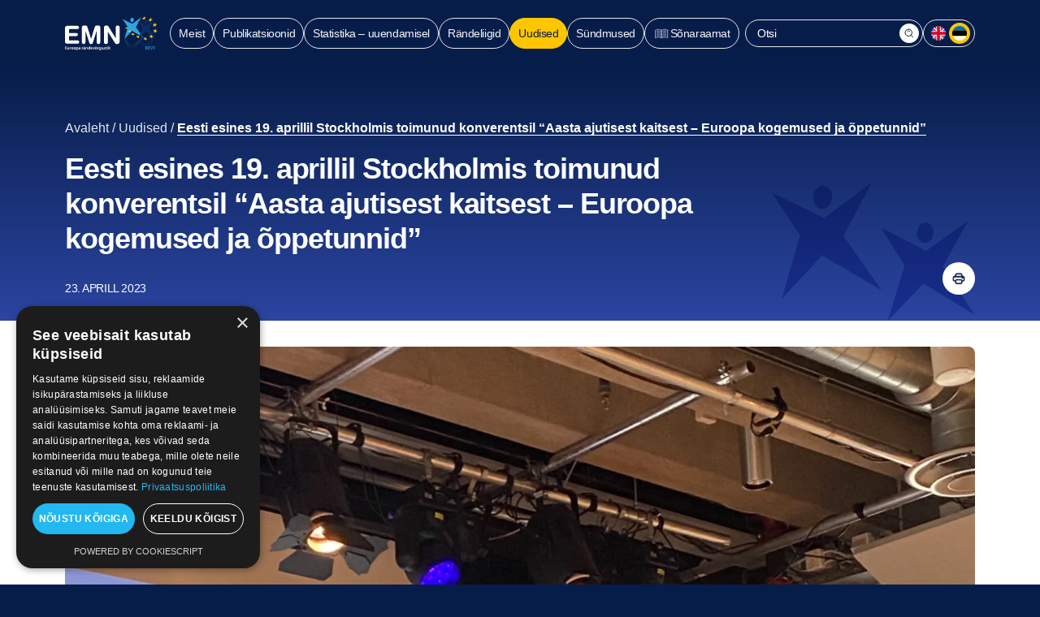

--- FILE ---
content_type: text/html; charset=UTF-8
request_url: https://www.emn.ee/eesti-esines-19-aprillil-stockholmis-toimunud-konverentsil-aasta-ajutisest-kaitsest-euroopa-kogemused-ja-oppetunnid/
body_size: 75976
content:
<!doctype html>
<!--
 █████   █████ ██████████   █████  █████████    █████████   █████ ██████   █████
░░███   ░░███ ░░███░░░░███ ░░███  ███░░░░░███  ███░░░░░███ ░░███ ░░██████ ░░███ 
 ░███    ░███  ░███   ░░███ ░███ ░███    ░░░  ░███    ░███  ░███  ░███░███ ░███ 
 ░███    ░███  ░███    ░███ ░███ ░░█████████  ░███████████  ░███  ░███░░███░███ 
 ░░███   ███   ░███    ░███ ░███  ░░░░░░░░███ ░███░░░░░███  ░███  ░███ ░░██████ 
  ░░░█████░    ░███    ███  ░███  ███    ░███ ░███    ░███  ░███  ░███  ░░█████ 
    ░░███      ██████████   █████░░█████████  █████   █████ █████ █████  ░░█████
     ░░░      ░░░░░░░░░░   ░░░░░  ░░░░░░░░░  ░░░░░   ░░░░░ ░░░░░ ░░░░░    ░░░░░ 
-->
<html lang="et">
<head> <script type="text/javascript">
/* <![CDATA[ */
var gform;gform||(document.addEventListener("gform_main_scripts_loaded",function(){gform.scriptsLoaded=!0}),document.addEventListener("gform/theme/scripts_loaded",function(){gform.themeScriptsLoaded=!0}),window.addEventListener("DOMContentLoaded",function(){gform.domLoaded=!0}),gform={domLoaded:!1,scriptsLoaded:!1,themeScriptsLoaded:!1,isFormEditor:()=>"function"==typeof InitializeEditor,callIfLoaded:function(o){return!(!gform.domLoaded||!gform.scriptsLoaded||!gform.themeScriptsLoaded&&!gform.isFormEditor()||(gform.isFormEditor()&&console.warn("The use of gform.initializeOnLoaded() is deprecated in the form editor context and will be removed in Gravity Forms 3.1."),o(),0))},initializeOnLoaded:function(o){gform.callIfLoaded(o)||(document.addEventListener("gform_main_scripts_loaded",()=>{gform.scriptsLoaded=!0,gform.callIfLoaded(o)}),document.addEventListener("gform/theme/scripts_loaded",()=>{gform.themeScriptsLoaded=!0,gform.callIfLoaded(o)}),window.addEventListener("DOMContentLoaded",()=>{gform.domLoaded=!0,gform.callIfLoaded(o)}))},hooks:{action:{},filter:{}},addAction:function(o,r,e,t){gform.addHook("action",o,r,e,t)},addFilter:function(o,r,e,t){gform.addHook("filter",o,r,e,t)},doAction:function(o){gform.doHook("action",o,arguments)},applyFilters:function(o){return gform.doHook("filter",o,arguments)},removeAction:function(o,r){gform.removeHook("action",o,r)},removeFilter:function(o,r,e){gform.removeHook("filter",o,r,e)},addHook:function(o,r,e,t,n){null==gform.hooks[o][r]&&(gform.hooks[o][r]=[]);var d=gform.hooks[o][r];null==n&&(n=r+"_"+d.length),gform.hooks[o][r].push({tag:n,callable:e,priority:t=null==t?10:t})},doHook:function(r,o,e){var t;if(e=Array.prototype.slice.call(e,1),null!=gform.hooks[r][o]&&((o=gform.hooks[r][o]).sort(function(o,r){return o.priority-r.priority}),o.forEach(function(o){"function"!=typeof(t=o.callable)&&(t=window[t]),"action"==r?t.apply(null,e):e[0]=t.apply(null,e)})),"filter"==r)return e[0]},removeHook:function(o,r,t,n){var e;null!=gform.hooks[o][r]&&(e=(e=gform.hooks[o][r]).filter(function(o,r,e){return!!(null!=n&&n!=o.tag||null!=t&&t!=o.priority)}),gform.hooks[o][r]=e)}});
/* ]]> */
</script>

	<meta charset="UTF-8">
		<meta name="viewport" content="width=device-width, initial-scale=1">
		<!-- Google Tag Manager -->
	<script>(function(w,d,s,l,i){w[l]=w[l]||[];w[l].push({'gtm.start':
	new Date().getTime(),event:'gtm.js'});var f=d.getElementsByTagName(s)[0],
	j=d.createElement(s),dl=l!='dataLayer'?'&l='+l:'';j.async=true;j.src=
	'https://www.googletagmanager.com/gtm.js?id='+i+dl;f.parentNode.insertBefore(j,f);
	})(window,document,'script','dataLayer','GTM-WSMBN7FN');</script>
	<!-- End Google Tag Manager -->
	<meta name='robots' content='index, follow, max-image-preview:large, max-snippet:-1, max-video-preview:-1' />
<link rel="alternate" hreflang="et" href="https://www.emn.ee/eesti-esines-19-aprillil-stockholmis-toimunud-konverentsil-aasta-ajutisest-kaitsest-euroopa-kogemused-ja-oppetunnid/" />
<link rel="alternate" hreflang="x-default" href="https://www.emn.ee/eesti-esines-19-aprillil-stockholmis-toimunud-konverentsil-aasta-ajutisest-kaitsest-euroopa-kogemused-ja-oppetunnid/" />

	<!-- This site is optimized with the Yoast SEO plugin v26.5 - https://yoast.com/wordpress/plugins/seo/ -->
	<title>Eesti esines 19. aprillil Stockholmis toimunud konverentsil &quot;Aasta ajutisest kaitsest - Euroopa kogemused ja õppetunnid&quot; - EMN</title>
	<link rel="canonical" href="https://www.emn.ee/eesti-esines-19-aprillil-stockholmis-toimunud-konverentsil-aasta-ajutisest-kaitsest-euroopa-kogemused-ja-oppetunnid/" />
	<meta property="og:locale" content="et_EE" />
	<meta property="og:type" content="article" />
	<meta property="og:title" content="Eesti esines 19. aprillil Stockholmis toimunud konverentsil &quot;Aasta ajutisest kaitsest - Euroopa kogemused ja õppetunnid&quot; - EMN" />
	<meta property="og:description" content="19. aprillil toimus Stockholmis Euroopa rändevõrgustiku Rootsi kontaktpunkti ja Rändeuuringute Delegatsiooni (Delmi – Migration Studies Delegation) ühiskonverents teemal „Aasta ajutisest kaitsest – Euroopa kogemused ja õppetunnid“. Konverents keskendus Ukraina sõjapõgenike vastuvõtmisega seotud väljakutsetele, riiklikele strateegiatele ning tuleviku stsenaariumitele. Lisaks Eestile jagasid enda kogemusi Rootsi, Soome, Läti, Leedu ja Poola. Tutvustati ka värskelt valminud uuringuid Rootsi [&hellip;]" />
	<meta property="og:url" content="https://www.emn.ee/eesti-esines-19-aprillil-stockholmis-toimunud-konverentsil-aasta-ajutisest-kaitsest-euroopa-kogemused-ja-oppetunnid/" />
	<meta property="og:site_name" content="EMN" />
	<meta property="article:published_time" content="2023-04-23T08:40:04+00:00" />
	<meta property="article:modified_time" content="2025-12-15T14:52:19+00:00" />
	<meta property="og:image" content="https://www.emn.ee/wp-content/uploads/2025/09/image-scaled-1.jpeg" />
	<meta property="og:image:width" content="1920" />
	<meta property="og:image:height" content="2560" />
	<meta property="og:image:type" content="image/jpeg" />
	<meta name="author" content="Annika Murov" />
	<meta name="twitter:card" content="summary_large_image" />
	<meta name="twitter:label1" content="Written by" />
	<meta name="twitter:data1" content="Annika Murov" />
	<meta name="twitter:label2" content="Est. reading time" />
	<meta name="twitter:data2" content="1 minut" />
	<script type="application/ld+json" class="yoast-schema-graph">{"@context":"https://schema.org","@graph":[{"@type":"Article","@id":"https://www.emn.ee/eesti-esines-19-aprillil-stockholmis-toimunud-konverentsil-aasta-ajutisest-kaitsest-euroopa-kogemused-ja-oppetunnid/#article","isPartOf":{"@id":"https://www.emn.ee/eesti-esines-19-aprillil-stockholmis-toimunud-konverentsil-aasta-ajutisest-kaitsest-euroopa-kogemused-ja-oppetunnid/"},"author":{"name":"Annika Murov","@id":"https://www.emn.ee/#/schema/person/4794555e4c45095169676c0d400b4443"},"headline":"Eesti esines 19. aprillil Stockholmis toimunud konverentsil &#8220;Aasta ajutisest kaitsest &#8211; Euroopa kogemused ja õppetunnid&#8221;","datePublished":"2023-04-23T08:40:04+00:00","dateModified":"2025-12-15T14:52:19+00:00","mainEntityOfPage":{"@id":"https://www.emn.ee/eesti-esines-19-aprillil-stockholmis-toimunud-konverentsil-aasta-ajutisest-kaitsest-euroopa-kogemused-ja-oppetunnid/"},"wordCount":145,"publisher":{"@id":"https://www.emn.ee/#organization"},"image":{"@id":"https://www.emn.ee/eesti-esines-19-aprillil-stockholmis-toimunud-konverentsil-aasta-ajutisest-kaitsest-euroopa-kogemused-ja-oppetunnid/#primaryimage"},"thumbnailUrl":"https://www.emn.ee/wp-content/uploads/2025/09/image-scaled-1.jpeg","articleSection":["Uudised"],"inLanguage":"et"},{"@type":"WebPage","@id":"https://www.emn.ee/eesti-esines-19-aprillil-stockholmis-toimunud-konverentsil-aasta-ajutisest-kaitsest-euroopa-kogemused-ja-oppetunnid/","url":"https://www.emn.ee/eesti-esines-19-aprillil-stockholmis-toimunud-konverentsil-aasta-ajutisest-kaitsest-euroopa-kogemused-ja-oppetunnid/","name":"Eesti esines 19. aprillil Stockholmis toimunud konverentsil \"Aasta ajutisest kaitsest - Euroopa kogemused ja õppetunnid\" - EMN","isPartOf":{"@id":"https://www.emn.ee/#website"},"primaryImageOfPage":{"@id":"https://www.emn.ee/eesti-esines-19-aprillil-stockholmis-toimunud-konverentsil-aasta-ajutisest-kaitsest-euroopa-kogemused-ja-oppetunnid/#primaryimage"},"image":{"@id":"https://www.emn.ee/eesti-esines-19-aprillil-stockholmis-toimunud-konverentsil-aasta-ajutisest-kaitsest-euroopa-kogemused-ja-oppetunnid/#primaryimage"},"thumbnailUrl":"https://www.emn.ee/wp-content/uploads/2025/09/image-scaled-1.jpeg","datePublished":"2023-04-23T08:40:04+00:00","dateModified":"2025-12-15T14:52:19+00:00","breadcrumb":{"@id":"https://www.emn.ee/eesti-esines-19-aprillil-stockholmis-toimunud-konverentsil-aasta-ajutisest-kaitsest-euroopa-kogemused-ja-oppetunnid/#breadcrumb"},"inLanguage":"et","potentialAction":[{"@type":"ReadAction","target":["https://www.emn.ee/eesti-esines-19-aprillil-stockholmis-toimunud-konverentsil-aasta-ajutisest-kaitsest-euroopa-kogemused-ja-oppetunnid/"]}]},{"@type":"ImageObject","inLanguage":"et","@id":"https://www.emn.ee/eesti-esines-19-aprillil-stockholmis-toimunud-konverentsil-aasta-ajutisest-kaitsest-euroopa-kogemused-ja-oppetunnid/#primaryimage","url":"https://www.emn.ee/wp-content/uploads/2025/09/image-scaled-1.jpeg","contentUrl":"https://www.emn.ee/wp-content/uploads/2025/09/image-scaled-1.jpeg","width":1920,"height":2560},{"@type":"BreadcrumbList","@id":"https://www.emn.ee/eesti-esines-19-aprillil-stockholmis-toimunud-konverentsil-aasta-ajutisest-kaitsest-euroopa-kogemused-ja-oppetunnid/#breadcrumb","itemListElement":[{"@type":"ListItem","position":1,"name":"Home","item":"https://www.emn.ee/"},{"@type":"ListItem","position":2,"name":"Uudised","item":"https://www.emn.ee/uudised/"},{"@type":"ListItem","position":3,"name":"Eesti esines 19. aprillil Stockholmis toimunud konverentsil &#8220;Aasta ajutisest kaitsest &#8211; Euroopa kogemused ja õppetunnid&#8221;"}]},{"@type":"WebSite","@id":"https://www.emn.ee/#website","url":"https://www.emn.ee/","name":"EMN","description":"Euroopa Rändevõrgustiku (EMN) Eesti kontaktpunkt","publisher":{"@id":"https://www.emn.ee/#organization"},"alternateName":"European Migration Network","potentialAction":[{"@type":"SearchAction","target":{"@type":"EntryPoint","urlTemplate":"https://www.emn.ee/?s={search_term_string}"},"query-input":{"@type":"PropertyValueSpecification","valueRequired":true,"valueName":"search_term_string"}}],"inLanguage":"et"},{"@type":"Organization","@id":"https://www.emn.ee/#organization","name":"EMN","url":"https://www.emn.ee/","logo":{"@type":"ImageObject","inLanguage":"et","@id":"https://www.emn.ee/#/schema/logo/image/","url":"https://www.emn.ee/wp-content/uploads/2025/09/emn-logo-big.svg","contentUrl":"https://www.emn.ee/wp-content/uploads/2025/09/emn-logo-big.svg","caption":"EMN"},"image":{"@id":"https://www.emn.ee/#/schema/logo/image/"}},{"@type":"Person","@id":"https://www.emn.ee/#/schema/person/4794555e4c45095169676c0d400b4443","name":"Annika Murov"}]}</script>
	<!-- / Yoast SEO plugin. -->



<link rel="alternate" type="application/rss+xml" title="EMN &raquo; RSS" href="https://www.emn.ee/feed/" />
<link rel="alternate" type="application/rss+xml" title="EMN &raquo; Kommentaaride RSS" href="https://www.emn.ee/comments/feed/" />
<link rel="alternate" title="oEmbed (JSON)" type="application/json+oembed" href="https://www.emn.ee/wp-json/oembed/1.0/embed?url=https%3A%2F%2Fwww.emn.ee%2Feesti-esines-19-aprillil-stockholmis-toimunud-konverentsil-aasta-ajutisest-kaitsest-euroopa-kogemused-ja-oppetunnid%2F" />
<link rel="alternate" title="oEmbed (XML)" type="text/xml+oembed" href="https://www.emn.ee/wp-json/oembed/1.0/embed?url=https%3A%2F%2Fwww.emn.ee%2Feesti-esines-19-aprillil-stockholmis-toimunud-konverentsil-aasta-ajutisest-kaitsest-euroopa-kogemused-ja-oppetunnid%2F&#038;format=xml" />
<style id='wp-img-auto-sizes-contain-inline-css' type='text/css'>
img:is([sizes=auto i],[sizes^="auto," i]){contain-intrinsic-size:3000px 1500px}
/*# sourceURL=wp-img-auto-sizes-contain-inline-css */
</style>
<style id='wp-emoji-styles-inline-css' type='text/css'>

	img.wp-smiley, img.emoji {
		display: inline !important;
		border: none !important;
		box-shadow: none !important;
		height: 1em !important;
		width: 1em !important;
		margin: 0 0.07em !important;
		vertical-align: -0.1em !important;
		background: none !important;
		padding: 0 !important;
	}
/*# sourceURL=wp-emoji-styles-inline-css */
</style>
<link rel='stylesheet' id='wp-block-library-css' href='https://www.emn.ee/wp-includes/css/dist/block-library/style.min.css?ver=6.9' type='text/css' media='all' />
<style id='global-styles-inline-css' type='text/css'>
:root{--wp--preset--aspect-ratio--square: 1;--wp--preset--aspect-ratio--4-3: 4/3;--wp--preset--aspect-ratio--3-4: 3/4;--wp--preset--aspect-ratio--3-2: 3/2;--wp--preset--aspect-ratio--2-3: 2/3;--wp--preset--aspect-ratio--16-9: 16/9;--wp--preset--aspect-ratio--9-16: 9/16;--wp--preset--color--black: #000000;--wp--preset--color--cyan-bluish-gray: #abb8c3;--wp--preset--color--white: #ffffff;--wp--preset--color--pale-pink: #f78da7;--wp--preset--color--vivid-red: #cf2e2e;--wp--preset--color--luminous-vivid-orange: #ff6900;--wp--preset--color--luminous-vivid-amber: #fcb900;--wp--preset--color--light-green-cyan: #7bdcb5;--wp--preset--color--vivid-green-cyan: #00d084;--wp--preset--color--pale-cyan-blue: #8ed1fc;--wp--preset--color--vivid-cyan-blue: #0693e3;--wp--preset--color--vivid-purple: #9b51e0;--wp--preset--gradient--vivid-cyan-blue-to-vivid-purple: linear-gradient(135deg,rgb(6,147,227) 0%,rgb(155,81,224) 100%);--wp--preset--gradient--light-green-cyan-to-vivid-green-cyan: linear-gradient(135deg,rgb(122,220,180) 0%,rgb(0,208,130) 100%);--wp--preset--gradient--luminous-vivid-amber-to-luminous-vivid-orange: linear-gradient(135deg,rgb(252,185,0) 0%,rgb(255,105,0) 100%);--wp--preset--gradient--luminous-vivid-orange-to-vivid-red: linear-gradient(135deg,rgb(255,105,0) 0%,rgb(207,46,46) 100%);--wp--preset--gradient--very-light-gray-to-cyan-bluish-gray: linear-gradient(135deg,rgb(238,238,238) 0%,rgb(169,184,195) 100%);--wp--preset--gradient--cool-to-warm-spectrum: linear-gradient(135deg,rgb(74,234,220) 0%,rgb(151,120,209) 20%,rgb(207,42,186) 40%,rgb(238,44,130) 60%,rgb(251,105,98) 80%,rgb(254,248,76) 100%);--wp--preset--gradient--blush-light-purple: linear-gradient(135deg,rgb(255,206,236) 0%,rgb(152,150,240) 100%);--wp--preset--gradient--blush-bordeaux: linear-gradient(135deg,rgb(254,205,165) 0%,rgb(254,45,45) 50%,rgb(107,0,62) 100%);--wp--preset--gradient--luminous-dusk: linear-gradient(135deg,rgb(255,203,112) 0%,rgb(199,81,192) 50%,rgb(65,88,208) 100%);--wp--preset--gradient--pale-ocean: linear-gradient(135deg,rgb(255,245,203) 0%,rgb(182,227,212) 50%,rgb(51,167,181) 100%);--wp--preset--gradient--electric-grass: linear-gradient(135deg,rgb(202,248,128) 0%,rgb(113,206,126) 100%);--wp--preset--gradient--midnight: linear-gradient(135deg,rgb(2,3,129) 0%,rgb(40,116,252) 100%);--wp--preset--font-size--small: 13px;--wp--preset--font-size--medium: 20px;--wp--preset--font-size--large: 36px;--wp--preset--font-size--x-large: 42px;--wp--preset--spacing--20: 0.44rem;--wp--preset--spacing--30: 0.67rem;--wp--preset--spacing--40: 1rem;--wp--preset--spacing--50: 1.5rem;--wp--preset--spacing--60: 2.25rem;--wp--preset--spacing--70: 3.38rem;--wp--preset--spacing--80: 5.06rem;--wp--preset--shadow--natural: 6px 6px 9px rgba(0, 0, 0, 0.2);--wp--preset--shadow--deep: 12px 12px 50px rgba(0, 0, 0, 0.4);--wp--preset--shadow--sharp: 6px 6px 0px rgba(0, 0, 0, 0.2);--wp--preset--shadow--outlined: 6px 6px 0px -3px rgb(255, 255, 255), 6px 6px rgb(0, 0, 0);--wp--preset--shadow--crisp: 6px 6px 0px rgb(0, 0, 0);}:where(.is-layout-flex){gap: 0.5em;}:where(.is-layout-grid){gap: 0.5em;}body .is-layout-flex{display: flex;}.is-layout-flex{flex-wrap: wrap;align-items: center;}.is-layout-flex > :is(*, div){margin: 0;}body .is-layout-grid{display: grid;}.is-layout-grid > :is(*, div){margin: 0;}:where(.wp-block-columns.is-layout-flex){gap: 2em;}:where(.wp-block-columns.is-layout-grid){gap: 2em;}:where(.wp-block-post-template.is-layout-flex){gap: 1.25em;}:where(.wp-block-post-template.is-layout-grid){gap: 1.25em;}.has-black-color{color: var(--wp--preset--color--black) !important;}.has-cyan-bluish-gray-color{color: var(--wp--preset--color--cyan-bluish-gray) !important;}.has-white-color{color: var(--wp--preset--color--white) !important;}.has-pale-pink-color{color: var(--wp--preset--color--pale-pink) !important;}.has-vivid-red-color{color: var(--wp--preset--color--vivid-red) !important;}.has-luminous-vivid-orange-color{color: var(--wp--preset--color--luminous-vivid-orange) !important;}.has-luminous-vivid-amber-color{color: var(--wp--preset--color--luminous-vivid-amber) !important;}.has-light-green-cyan-color{color: var(--wp--preset--color--light-green-cyan) !important;}.has-vivid-green-cyan-color{color: var(--wp--preset--color--vivid-green-cyan) !important;}.has-pale-cyan-blue-color{color: var(--wp--preset--color--pale-cyan-blue) !important;}.has-vivid-cyan-blue-color{color: var(--wp--preset--color--vivid-cyan-blue) !important;}.has-vivid-purple-color{color: var(--wp--preset--color--vivid-purple) !important;}.has-black-background-color{background-color: var(--wp--preset--color--black) !important;}.has-cyan-bluish-gray-background-color{background-color: var(--wp--preset--color--cyan-bluish-gray) !important;}.has-white-background-color{background-color: var(--wp--preset--color--white) !important;}.has-pale-pink-background-color{background-color: var(--wp--preset--color--pale-pink) !important;}.has-vivid-red-background-color{background-color: var(--wp--preset--color--vivid-red) !important;}.has-luminous-vivid-orange-background-color{background-color: var(--wp--preset--color--luminous-vivid-orange) !important;}.has-luminous-vivid-amber-background-color{background-color: var(--wp--preset--color--luminous-vivid-amber) !important;}.has-light-green-cyan-background-color{background-color: var(--wp--preset--color--light-green-cyan) !important;}.has-vivid-green-cyan-background-color{background-color: var(--wp--preset--color--vivid-green-cyan) !important;}.has-pale-cyan-blue-background-color{background-color: var(--wp--preset--color--pale-cyan-blue) !important;}.has-vivid-cyan-blue-background-color{background-color: var(--wp--preset--color--vivid-cyan-blue) !important;}.has-vivid-purple-background-color{background-color: var(--wp--preset--color--vivid-purple) !important;}.has-black-border-color{border-color: var(--wp--preset--color--black) !important;}.has-cyan-bluish-gray-border-color{border-color: var(--wp--preset--color--cyan-bluish-gray) !important;}.has-white-border-color{border-color: var(--wp--preset--color--white) !important;}.has-pale-pink-border-color{border-color: var(--wp--preset--color--pale-pink) !important;}.has-vivid-red-border-color{border-color: var(--wp--preset--color--vivid-red) !important;}.has-luminous-vivid-orange-border-color{border-color: var(--wp--preset--color--luminous-vivid-orange) !important;}.has-luminous-vivid-amber-border-color{border-color: var(--wp--preset--color--luminous-vivid-amber) !important;}.has-light-green-cyan-border-color{border-color: var(--wp--preset--color--light-green-cyan) !important;}.has-vivid-green-cyan-border-color{border-color: var(--wp--preset--color--vivid-green-cyan) !important;}.has-pale-cyan-blue-border-color{border-color: var(--wp--preset--color--pale-cyan-blue) !important;}.has-vivid-cyan-blue-border-color{border-color: var(--wp--preset--color--vivid-cyan-blue) !important;}.has-vivid-purple-border-color{border-color: var(--wp--preset--color--vivid-purple) !important;}.has-vivid-cyan-blue-to-vivid-purple-gradient-background{background: var(--wp--preset--gradient--vivid-cyan-blue-to-vivid-purple) !important;}.has-light-green-cyan-to-vivid-green-cyan-gradient-background{background: var(--wp--preset--gradient--light-green-cyan-to-vivid-green-cyan) !important;}.has-luminous-vivid-amber-to-luminous-vivid-orange-gradient-background{background: var(--wp--preset--gradient--luminous-vivid-amber-to-luminous-vivid-orange) !important;}.has-luminous-vivid-orange-to-vivid-red-gradient-background{background: var(--wp--preset--gradient--luminous-vivid-orange-to-vivid-red) !important;}.has-very-light-gray-to-cyan-bluish-gray-gradient-background{background: var(--wp--preset--gradient--very-light-gray-to-cyan-bluish-gray) !important;}.has-cool-to-warm-spectrum-gradient-background{background: var(--wp--preset--gradient--cool-to-warm-spectrum) !important;}.has-blush-light-purple-gradient-background{background: var(--wp--preset--gradient--blush-light-purple) !important;}.has-blush-bordeaux-gradient-background{background: var(--wp--preset--gradient--blush-bordeaux) !important;}.has-luminous-dusk-gradient-background{background: var(--wp--preset--gradient--luminous-dusk) !important;}.has-pale-ocean-gradient-background{background: var(--wp--preset--gradient--pale-ocean) !important;}.has-electric-grass-gradient-background{background: var(--wp--preset--gradient--electric-grass) !important;}.has-midnight-gradient-background{background: var(--wp--preset--gradient--midnight) !important;}.has-small-font-size{font-size: var(--wp--preset--font-size--small) !important;}.has-medium-font-size{font-size: var(--wp--preset--font-size--medium) !important;}.has-large-font-size{font-size: var(--wp--preset--font-size--large) !important;}.has-x-large-font-size{font-size: var(--wp--preset--font-size--x-large) !important;}
/*# sourceURL=global-styles-inline-css */
</style>

<style id='classic-theme-styles-inline-css' type='text/css'>
/*! This file is auto-generated */
.wp-block-button__link{color:#fff;background-color:#32373c;border-radius:9999px;box-shadow:none;text-decoration:none;padding:calc(.667em + 2px) calc(1.333em + 2px);font-size:1.125em}.wp-block-file__button{background:#32373c;color:#fff;text-decoration:none}
/*# sourceURL=/wp-includes/css/classic-themes.min.css */
</style>
<link rel='stylesheet' id='wpml-legacy-horizontal-list-0-css' href='https://www.emn.ee/wp-content/plugins/sitepress-multilingual-cms/templates/language-switchers/legacy-list-horizontal/style.min.css?ver=1' type='text/css' media='all' />
<link data-minify="1" rel='stylesheet' id='theme-base-css' href='https://www.emn.ee/wp-content/cache/min/1/wp-content/themes/emn/style.css?ver=1768231256' type='text/css' media='all' />
<link data-minify="1" rel='stylesheet' id='theme-aos-css' href='https://www.emn.ee/wp-content/cache/min/1/wp-content/themes/emn/assets/addons/aos-master/dist/aos.css?ver=1768231256' type='text/css' media='all' />
<link rel='stylesheet' id='theme-style-css' href='https://www.emn.ee/wp-content/themes/emn/assets/css/theme.min.css?ver=1768230354' type='text/css' media='all' />
<link rel='stylesheet' id='single-post-style-css' href='https://www.emn.ee/wp-content/themes/emn/assets/css/single-post.min.css?ver=1768230354' type='text/css' media='all' />
<link rel='stylesheet' id='wp-block-paragraph-css' href='https://www.emn.ee/wp-includes/blocks/paragraph/style.min.css?ver=6.9' type='text/css' media='all' />
<script type="text/javascript" src="https://www.emn.ee/wp-includes/js/jquery/jquery.min.js?ver=3.7.1" id="jquery-core-js"></script>
<script type="text/javascript" src="https://www.emn.ee/wp-includes/js/jquery/jquery-migrate.min.js?ver=3.4.1" id="jquery-migrate-js"></script>
<link rel="https://api.w.org/" href="https://www.emn.ee/wp-json/" /><link rel="alternate" title="JSON" type="application/json" href="https://www.emn.ee/wp-json/wp/v2/posts/4084" /><link rel="EditURI" type="application/rsd+xml" title="RSD" href="https://www.emn.ee/xmlrpc.php?rsd" />
<meta name="generator" content="WordPress 6.9" />
<link rel='shortlink' href='https://www.emn.ee/?p=4084' />
<meta name="generator" content="WPML ver:4.8.6 stt:1,15;" />
<meta name="theme-color" content="#071D49"><meta name="msapplication-navbutton-color" content="#071D49"><meta name="mobile-web-app-capable" content="yes"><meta name="apple-mobile-web-app-status-bar-style" content="black-translucent"><noscript><style>.lazyload[data-src]{display:none !important;}</style></noscript><style>.lazyload{background-image:none !important;}.lazyload:before{background-image:none !important;}</style><style>.wp-block-gallery.is-cropped .blocks-gallery-item picture{height:100%;width:100%;}</style><link rel="icon" href="https://www.emn.ee/wp-content/uploads/2025/09/cropped-favicon-32x32.png" sizes="32x32" />
<link rel="icon" href="https://www.emn.ee/wp-content/uploads/2025/09/cropped-favicon-192x192.png" sizes="192x192" />
<link rel="apple-touch-icon" href="https://www.emn.ee/wp-content/uploads/2025/09/cropped-favicon-180x180.png" />
<meta name="msapplication-TileImage" content="https://www.emn.ee/wp-content/uploads/2025/09/cropped-favicon-270x270.png" />
<link rel='stylesheet' id='gravity_forms_theme_reset-css' href='https://www.emn.ee/wp-content/plugins/gravityforms/assets/css/dist/gravity-forms-theme-reset.min.css?ver=2.9.23.2' type='text/css' media='all' />
<link rel='stylesheet' id='gravity_forms_theme_foundation-css' href='https://www.emn.ee/wp-content/plugins/gravityforms/assets/css/dist/gravity-forms-theme-foundation.min.css?ver=2.9.23.2' type='text/css' media='all' />
<link data-minify="1" rel='stylesheet' id='gravity_forms_theme_framework-css' href='https://www.emn.ee/wp-content/cache/min/1/wp-content/plugins/gravityforms/assets/css/dist/gravity-forms-theme-framework.min.css?ver=1768231256' type='text/css' media='all' />
<link rel='stylesheet' id='gravity_forms_orbital_theme-css' href='https://www.emn.ee/wp-content/plugins/gravityforms/assets/css/dist/gravity-forms-orbital-theme.min.css?ver=2.9.23.2' type='text/css' media='all' />
<meta name="generator" content="WP Rocket 3.20.1.2" data-wpr-features="wpr_minify_js wpr_minify_css wpr_preload_links wpr_desktop" /></head>
<body class="wp-singular post-template-default single single-post postid-4084 single-format-standard wp-custom-logo wp-theme-emn">
<!-- Google Tag Manager (noscript) -->
<noscript><iframe src="https://www.googletagmanager.com/ns.html?id=GTM-WSMBN7FN"
height="0" width="0" style="display:none;visibility:hidden"></iframe></noscript>
<!-- End Google Tag Manager (noscript) -->
<header data-rocket-location-hash="e2f9d0888d0f206416ede3de8fe54046" id="main-header" class="site-header" role="banner"><div data-rocket-location-hash="6005da2017e5fd3302f88d75d9af55c2" class="container"><div data-rocket-location-hash="1a9585df507c3302d71e93d6ef9d403b" class="col col-left"><a href="https://www.emn.ee/" rel="home"><svg width="122" height="42" viewBox="0 0 122 42" fill="none" xmlns="http://www.w3.org/2000/svg">
<g clip-path="url(#clip0_608_786)">
<path d="M84.759 4.78156C84.6096 6.26384 83.5218 7.36958 82.3204 7.25004C81.119 7.1305 80.2703 5.82753 80.4138 4.34524C80.5572 2.86296 81.651 1.75723 82.8523 1.87676C84.0537 1.9963 84.9024 3.2933 84.759 4.77558" fill="#2FA6DD"/>
<path d="M104.764 5.50477L102.756 6.73004L103.909 4.82339L102.487 3.82524L104.632 3.6041L105.78 1.57194L105.947 3.48456L108.099 3.32318L106.055 4.69788L106.222 6.62245L104.8 5.48684L104.764 5.50477Z" fill="#FFC425"/>
<path d="M97.0118 3.41881L95.0036 4.67397L96.1631 2.95859L94.7346 2.30112L96.8863 1.85285L98.0339 0L98.1953 1.58987L100.353 1.20137L98.3088 2.59399L98.4762 4.18984L97.0537 3.40088L97.0118 3.41881Z" fill="#FFC425"/>
<path d="M101.53 7.21417C101.393 8.51117 100.431 9.46748 99.3786 9.35392C98.3267 9.24036 97.5856 8.09876 97.735 6.80177C97.8844 5.50477 98.8347 4.54846 99.8867 4.66202C100.939 4.77558 101.68 5.91718 101.53 7.21417Z" fill="#0C2C65"/>
<g opacity="0.4">
<mask id="mask0_608_786" style="mask-type:luminance" maskUnits="userSpaceOnUse" x="62" y="18" width="60" height="24">
<path d="M121.248 18.2237H62.9731V42H121.248V18.2237Z" fill="white"/>
</mask>
<g mask="url(#mask0_608_786)">
<mask id="mask1_608_786" style="mask-type:luminance" maskUnits="userSpaceOnUse" x="62" y="18" width="60" height="24">
<path d="M121.248 18.2237H62.9731V42H121.248V18.2237Z" fill="white"/>
</mask>
<g mask="url(#mask1_608_786)">
<path d="M82.6073 39.3944C84.998 40.5898 85.1893 40.273 87.5681 41.4026L87.347 40.0459L96.151 26L82.404 36.4597L73.1338 28.092L76.7737 40.2311C78.9135 40.1236 80.5751 38.5217 82.6073 39.4243" fill="url(#paint0_linear_608_786)"/>
<path d="M111.087 25.9937L99.253 34.7978L90.981 27.2967L94.8899 39.5076L94.4715 40.2308C98.0916 39.9139 101.738 40.1151 105.302 40.8285L103.64 38.0433L111.087 25.9937Z" fill="url(#paint1_linear_608_786)"/>
</g>
</g>
</g>
<path d="M87.3709 13.5199L96.157 26.0057L82.4339 17.9906L73.1876 28.008L77.3475 13.3645L70.8745 3.49652L82.9001 9.35392L93.8439 1.18344L87.3709 13.5199Z" fill="#2FA6DD"/>
<path d="M110.101 11.8583L108.129 12.958L109.223 11.0036L107.746 9.71851L109.898 9.75437L110.98 7.66842L111.213 9.79621L113.371 9.89184L111.374 11.135L111.619 13.2569L110.137 11.8403L110.101 11.8583Z" fill="#FFC425"/>
<path d="M110.657 19.2517L108.655 19.969L109.808 18.2297L108.38 16.6578L110.532 17.118L111.679 15.2412L111.841 17.4108L113.998 17.9308L111.96 18.7796L112.121 20.9492L110.699 19.2458L110.657 19.2517Z" fill="#FFC425"/>
<path d="M105.881 25.9818L103.873 26.3464L105.033 24.9179L103.604 23.2742L105.75 23.9974L106.904 22.4315L107.065 24.4517L109.217 25.2406L107.178 25.7367L107.346 27.7569L105.923 25.9818H105.881Z" fill="#FFC425"/>
<path d="M98.4282 28.522L96.42 28.5937L97.5735 27.5298L96.145 25.9878L98.2967 26.8305L99.4503 25.6291L99.6057 27.3565L101.763 28.259L99.7192 28.4562L99.8926 30.1896L98.4641 28.522H98.4282Z" fill="#FFC425"/>
<path d="M89.5467 25.8622L89.5049 25.8563L87.3113 25.7786L88.6442 25.0075L87.1978 23.7105L89.481 24.4995L90.8198 23.597L90.8736 24.9956L93.1568 25.8443L90.9214 25.8862L90.9812 27.2907L89.5467 25.8622Z" fill="#FFC425"/>
<path d="M83.0735 22.6765L83.0376 22.6706L81.1489 22.3896L82.4818 21.774L81.5075 20.4053L83.3305 21.3437L84.7112 20.5607L84.4362 21.9414L86.2353 22.9575L84.2689 22.82L83.9939 24.2186L83.0735 22.6765Z" fill="#FFC425"/>
<path d="M79.4157 18.8931L79.3858 18.9051L77.8856 19.5446L78.4415 18.5943L76.9233 18.1938L78.7642 17.9547L79.2245 16.843L79.8999 17.8292L81.7766 17.6679L80.3302 18.4568L81.0176 19.4609L79.4157 18.8931Z" fill="#FFC425"/>
<path d="M75.8176 14.9304L75.7817 14.9364L73.9348 15.4444L74.9151 14.6495L73.4866 14.2729L75.5247 14.1116L76.487 13.1792L76.7799 14.0339L78.8359 13.9382L76.9711 14.5778L77.27 15.4504L75.8176 14.9304Z" fill="#FFC425"/>
<path d="M103.64 14.9125L111.081 25.9878L99.2471 18.7258L90.975 27.3087L94.8899 14.5897L89.415 5.84545L99.8149 11.1888L109.527 4.25558L103.64 14.9125Z" fill="#0C2C65"/>
<path d="M0 14.7392C0 12.5038 1.15953 11.8045 2.93468 11.8045H14.7093C16.1796 11.8045 17.2495 12.2348 17.2495 13.8247C17.2495 15.4145 16.1796 15.8449 14.7093 15.8449H5.01466V20.6264H13.5199C14.8348 20.6264 15.8748 20.991 15.8748 22.551C15.8748 24.111 14.8348 24.4756 13.5199 24.4756H5.01466V29.7951H14.9424C16.4127 29.7951 17.4826 30.2254 17.4826 31.8153C17.4826 33.4052 16.4246 33.8235 14.9424 33.8235H2.93468C1.1416 33.8235 0 33.1183 0 30.8889V14.7392Z" fill="white"/>
<path d="M20.7399 13.8844C20.7399 11.8642 22.1146 11.404 23.4594 11.404H24.9297C26.4897 11.404 27.2249 12.0017 27.7448 13.6992L32.12 27.8287H32.1797L36.4891 13.6992C37.0091 12.0137 37.7443 11.404 39.3043 11.404H40.7148C42.0596 11.404 43.4343 11.8642 43.4343 13.8844V31.7794C43.4343 33.0346 42.8366 34.224 41.199 34.224C39.5613 34.224 38.9636 33.0286 38.9636 31.7794V18.1341H38.9038L34.2298 32.7537C34.1017 33.2105 33.8174 33.6079 33.4264 33.8766C33.0354 34.1453 32.5625 34.2682 32.0901 34.224C31.6167 34.2697 31.1424 34.1474 30.7501 33.8786C30.3579 33.6098 30.0726 33.2116 29.9444 32.7537L25.2644 18.1341H25.2046V31.7794C25.2046 33.0346 24.6069 34.224 22.9693 34.224C21.3316 34.224 20.7339 33.0286 20.7339 31.7794L20.7399 13.8844Z" fill="white"/>
<path d="M47.8992 14.3447C47.8992 12.2647 48.9093 11.41 51.049 11.41C51.5471 11.3826 52.0434 11.4903 52.4853 11.7217C52.9272 11.9532 53.2983 12.2998 53.5593 12.7249L62.3395 26.8963H62.3992V13.8247C62.3992 12.2049 63.3197 11.4339 64.79 11.4339C66.2604 11.4339 67.1808 12.2288 67.1808 13.8247V31.0801C67.1808 33.0704 66.3261 34.2001 64.1923 34.2001C62.6025 34.2001 62.0825 33.8654 61.437 32.8553L52.7943 19.1262H52.7345V31.8093C52.7345 33.4291 51.8141 34.2001 50.3437 34.2001C48.8734 34.2001 47.953 33.4052 47.953 31.8093L47.8992 14.3447Z" fill="white"/>
<path d="M54.217 37.0571H53.5595V40.8584H54.217V39.9559L54.4381 39.6929L55.1853 40.8405H55.9921L54.8924 39.2984L55.8606 38.2525H55.0657L54.4262 39.0892L54.223 39.3941L54.217 37.0571ZM52.5255 37.1706C52.4551 37.173 52.387 37.196 52.3296 37.2368C52.2723 37.2776 52.2282 37.3344 52.2028 37.4001C52.1775 37.4658 52.1721 37.5375 52.1873 37.6062C52.2024 37.675 52.2375 37.7378 52.2881 37.7867C52.3387 37.8357 52.4026 37.8687 52.4718 37.8816C52.541 37.8945 52.6125 37.8867 52.6773 37.8593C52.7422 37.8318 52.7975 37.7859 52.8364 37.7272C52.8753 37.6685 52.896 37.5997 52.8961 37.5292C52.897 37.4809 52.8879 37.4329 52.8694 37.3882C52.851 37.3435 52.8235 37.303 52.7887 37.2694C52.754 37.2358 52.7127 37.2096 52.6674 37.1926C52.6221 37.1757 52.5738 37.1682 52.5255 37.1706ZM52.8483 38.2525H52.1908V40.8584H52.8483V38.2525ZM50.4575 37.7683V38.2525H50.0869V38.7426H50.4575V39.9678C50.4295 40.2307 50.5045 40.4942 50.6667 40.703C50.7412 40.7763 50.8302 40.8333 50.9279 40.8703C51.0257 40.9074 51.1301 40.9237 51.2345 40.9182C51.3968 40.9215 51.5585 40.8972 51.7126 40.8464V40.3504C51.6275 40.3634 51.5408 40.3634 51.4556 40.3504C51.2046 40.3504 51.1209 40.189 51.1209 39.8662V38.7306H51.7186V38.2525H51.1209V37.5711L50.4575 37.7683ZM47.9292 40.7568C48.1738 40.8797 48.4446 40.9413 48.7182 40.9361C49.4055 40.9361 49.7761 40.5954 49.7761 40.1173C49.7761 39.7347 49.555 39.5196 49.0828 39.3223C48.7481 39.1968 48.6285 39.1251 48.6285 38.9577C48.6285 38.7904 48.7541 38.6768 48.9931 38.6768C49.186 38.6799 49.3751 38.7312 49.543 38.8262L49.6745 38.366C49.4591 38.2597 49.2214 38.2064 48.9812 38.2106C48.3835 38.2106 47.995 38.5633 47.995 39.0235C47.995 39.3343 48.2042 39.6212 48.7122 39.7826C49.035 39.9021 49.1426 39.9858 49.1426 40.1651C49.1426 40.3444 49.0111 40.4579 48.7242 40.4579C48.4907 40.4494 48.2629 40.3837 48.0607 40.2667L47.9292 40.7568ZM47.3555 38.2525H46.698V39.8244C46.7012 39.8939 46.6889 39.9633 46.6621 40.0276C46.6244 40.1306 46.556 40.2195 46.4663 40.2825C46.3766 40.3455 46.2697 40.3796 46.1601 40.3802C45.8134 40.3802 45.67 40.0993 45.67 39.669V38.2525H45.0125V39.7826C45.0125 40.6313 45.4428 40.9182 45.915 40.9182C46.0824 40.9238 46.2484 40.8854 46.3963 40.8067C46.5442 40.728 46.6689 40.6119 46.7578 40.4699L46.7876 40.8584H47.3853C47.3853 40.6432 47.3853 40.3862 47.3853 40.0754L47.3555 38.2525ZM43.6617 39.7168C43.6732 39.7941 43.6732 39.8726 43.6617 39.9499C43.627 40.0656 43.5559 40.1671 43.459 40.2392C43.3621 40.3113 43.2446 40.3503 43.1238 40.3504C42.7114 40.3504 42.4902 39.9917 42.4902 39.5494C42.4902 39.1072 42.7652 38.7007 43.1298 38.7007C43.2542 38.7001 43.3752 38.7418 43.4729 38.8189C43.5706 38.896 43.6393 39.0039 43.6677 39.1251C43.6767 39.1845 43.6767 39.245 43.6677 39.3044L43.6617 39.7168ZM44.3192 38.9996C44.3192 38.641 44.3192 38.4019 44.3192 38.2525H43.7215V38.5991C43.6462 38.468 43.5358 38.3606 43.4027 38.2888C43.2697 38.217 43.1193 38.1837 42.9684 38.1927C42.7978 38.1992 42.6303 38.2405 42.4764 38.3142C42.3224 38.388 42.1851 38.4925 42.0731 38.6213C41.9611 38.7501 41.8767 38.9005 41.8251 39.0632C41.7734 39.226 41.7557 39.3975 41.773 39.5674C41.7565 39.7247 41.7725 39.8836 41.8201 40.0345C41.8676 40.1853 41.9456 40.3247 42.0493 40.4441C42.153 40.5635 42.2802 40.6603 42.4228 40.7285C42.5655 40.7967 42.7207 40.8348 42.8787 40.8405C43.0274 40.8467 43.1751 40.8148 43.308 40.7479C43.4408 40.6809 43.5544 40.5811 43.6378 40.4579V40.6432C43.6526 40.7467 43.6439 40.8521 43.6122 40.9517C43.5805 41.0513 43.5267 41.1424 43.4549 41.2183C43.383 41.2941 43.295 41.3528 43.1973 41.3898C43.0996 41.4269 42.9948 41.4414 42.8907 41.4322C42.6377 41.4276 42.3896 41.3619 42.1675 41.2409L42.024 41.737C42.3049 41.8808 42.617 41.9527 42.9325 41.9462C43.2946 41.9659 43.6515 41.8534 43.9366 41.6294C44.0823 41.4692 44.1918 41.2795 44.2578 41.0733C44.3238 40.8671 44.3447 40.6491 44.3192 40.434V38.9996ZM40.0457 40.8464H40.7031V39.4897C40.6974 39.4241 40.6974 39.3581 40.7031 39.2924C40.7273 39.1521 40.8008 39.025 40.9104 38.9341C41.02 38.8431 41.1584 38.7943 41.3008 38.7964C41.3664 38.7901 41.4324 38.7901 41.498 38.7964V38.1987C41.4464 38.1927 41.3943 38.1927 41.3426 38.1987C41.1807 38.2041 41.0245 38.26 40.8959 38.3586C40.7673 38.4572 40.6727 38.5935 40.6254 38.7485V38.2584H40.0457C40.0457 38.4915 40.0457 38.7485 40.0457 39.0952V40.8464ZM37.7864 37.858C37.7864 37.7026 37.8402 37.6189 37.9179 37.6189C37.9984 37.628 38.0749 37.659 38.139 37.7086C38.2426 37.7762 38.3622 37.8153 38.4857 37.8221C38.7546 37.8221 38.9041 37.6309 38.8921 37.2244H38.5753C38.5753 37.4097 38.5215 37.4575 38.4379 37.4575C38.3542 37.4426 38.2748 37.41 38.2047 37.3619C38.1042 37.2972 37.9892 37.2582 37.87 37.2483C37.613 37.2483 37.4457 37.4814 37.4636 37.8819L37.7864 37.858ZM38.1868 38.6768C38.6351 38.6768 38.8204 39.149 38.8204 39.5554C38.8204 40.0874 38.5574 40.446 38.1868 40.446C37.8162 40.446 37.5353 40.0455 37.5353 39.5435C37.5353 39.0414 37.7206 38.6529 38.1868 38.6529M38.1868 38.1748C38.0047 38.1658 37.8228 38.1956 37.6532 38.2623C37.4835 38.329 37.33 38.431 37.2028 38.5616C37.0756 38.6922 36.9777 38.8483 36.9155 39.0197C36.8533 39.191 36.8282 39.3737 36.842 39.5554C36.8302 39.7315 36.8555 39.9081 36.9162 40.0739C36.9769 40.2396 37.0718 40.3907 37.1946 40.5175C37.3174 40.6442 37.4654 40.7438 37.6292 40.8097C37.7929 40.8757 37.9686 40.9065 38.145 40.9002C38.3269 40.9075 38.5082 40.8762 38.6771 40.8084C38.8461 40.7407 38.9988 40.6379 39.1252 40.507C39.2516 40.376 39.3489 40.2198 39.4107 40.0486C39.4725 39.8774 39.4974 39.6951 39.4838 39.5136C39.4966 39.3381 39.4721 39.1618 39.4121 38.9964C39.352 38.831 39.2576 38.6801 39.1351 38.5537C39.0127 38.4273 38.8649 38.3282 38.7015 38.2629C38.538 38.1976 38.3627 38.1676 38.1868 38.1748ZM34.0687 38.2525L35.037 40.8584H35.6825L36.6806 38.2525H35.9873L35.5689 39.5734C35.4972 39.8065 35.4434 40.0097 35.3896 40.2248C35.3418 40.0097 35.288 39.8005 35.2103 39.5734L34.78 38.2525H34.0687ZM32.1083 39.2685C32.1093 39.1063 32.1714 38.9505 32.2822 38.832C32.3929 38.7135 32.5442 38.641 32.706 38.629C32.7847 38.6316 32.8621 38.6507 32.933 38.6852C33.0039 38.7196 33.0667 38.7686 33.1175 38.8289C33.1682 38.8892 33.2057 38.9595 33.2274 39.0353C33.2492 39.111 33.2548 39.1905 33.2439 39.2685H32.1083ZM33.8535 39.7288C33.8614 39.6373 33.8614 39.5453 33.8535 39.4538C33.873 39.2949 33.8585 39.1336 33.8109 38.9806C33.7633 38.8277 33.6837 38.6867 33.5775 38.5668C33.4712 38.447 33.3407 38.3512 33.1945 38.2856C33.0484 38.2201 32.89 38.1864 32.7299 38.1867C32.5524 38.1886 32.3772 38.227 32.2153 38.2996C32.0533 38.3722 31.908 38.4774 31.7886 38.6086C31.6691 38.7399 31.578 38.8943 31.5209 39.0624C31.4638 39.2304 31.442 39.4085 31.4568 39.5853C31.4438 39.7639 31.4699 39.9432 31.5334 40.1106C31.5968 40.2781 31.696 40.4297 31.824 40.5549C31.952 40.6801 32.1058 40.7758 32.2747 40.8355C32.4435 40.8951 32.6233 40.9172 32.8016 40.9002C33.1125 40.9055 33.4214 40.8486 33.7101 40.7329L33.6145 40.2846C33.3823 40.3668 33.1375 40.4073 32.8912 40.4042C32.7934 40.4176 32.6938 40.4103 32.599 40.3829C32.5041 40.3554 32.4161 40.3083 32.3406 40.2446C32.2651 40.1809 32.2038 40.1021 32.1607 40.0133C32.1176 39.9244 32.0936 39.8275 32.0903 39.7288H33.8535ZM30.2674 39.7288C30.2757 39.7922 30.2757 39.8565 30.2674 39.92C30.2381 40.0499 30.1664 40.1662 30.0635 40.2507C29.9607 40.3351 29.8326 40.3828 29.6996 40.3862C29.2812 40.3862 29.0481 40.0396 29.0481 39.5554C29.0481 39.0713 29.2812 38.7007 29.7055 38.7007C29.8378 38.7038 29.9652 38.7506 30.068 38.8339C30.1707 38.9172 30.243 39.0322 30.2733 39.1609C30.2788 39.2206 30.2788 39.2806 30.2733 39.3403L30.2674 39.7288ZM30.2674 37.0571V38.5334C30.1834 38.4196 30.0718 38.3292 29.9432 38.2707C29.8146 38.2121 29.6731 38.1873 29.5322 38.1987C29.3619 38.2072 29.1952 38.2508 29.0425 38.3268C28.8899 38.4028 28.7546 38.5095 28.6451 38.6403C28.5357 38.7711 28.4545 38.923 28.4065 39.0867C28.3586 39.2503 28.3451 39.4221 28.3667 39.5913C28.3477 39.7531 28.3619 39.917 28.4086 40.0731C28.4552 40.2292 28.5333 40.3741 28.638 40.4989C28.7426 40.6237 28.8717 40.7258 29.0172 40.7989C29.1628 40.8721 29.3218 40.9147 29.4844 40.9241C29.6545 40.9292 29.8227 40.888 29.9712 40.8048C30.1196 40.7217 30.2427 40.5997 30.3271 40.452L30.357 40.8644H30.9547C30.9547 40.691 30.9547 40.3982 30.9547 40.1292V37.0571H30.2674ZM25.4499 40.8584H26.1074V39.3104C26.1049 39.2394 26.115 39.1686 26.1373 39.1012C26.1723 38.9917 26.2406 38.8959 26.3328 38.8273C26.425 38.7587 26.5364 38.7207 26.6513 38.7187C27.0099 38.7187 27.1474 38.9996 27.1474 39.3761V40.8464H27.8049V39.2984C27.8049 38.4736 27.3327 38.1807 26.8784 38.1807C26.712 38.1761 26.5473 38.2151 26.4005 38.2937C26.2537 38.3723 26.13 38.4879 26.0417 38.629L25.9938 38.2525H25.3962C25.3962 38.4796 25.3962 38.7306 25.3962 39.0295L25.4499 40.8584ZM24.2546 37.8699C24.3417 37.8699 24.4254 37.8353 24.487 37.7736C24.5487 37.712 24.5833 37.6284 24.5833 37.5412C24.5833 37.454 24.5487 37.3704 24.487 37.3087C24.4254 37.2471 24.3417 37.2125 24.2546 37.2125C24.1674 37.2125 24.0838 37.2471 24.0221 37.3087C23.9605 37.3704 23.9258 37.454 23.9258 37.5412C23.9258 37.6268 23.9598 37.7089 24.0204 37.7694C24.0809 37.8299 24.163 37.864 24.2486 37.864L24.2546 37.8699ZM23.1847 37.8699C23.2703 37.8699 23.3524 37.8359 23.4129 37.7754C23.4734 37.7149 23.5074 37.6328 23.5074 37.5472C23.509 37.5046 23.502 37.4621 23.4868 37.4223C23.4716 37.3824 23.4486 37.3461 23.419 37.3154C23.3894 37.2847 23.3539 37.2603 23.3147 37.2436C23.2755 37.227 23.2333 37.2184 23.1907 37.2184C23.147 37.2176 23.1036 37.2256 23.063 37.2417C23.0224 37.2579 22.9855 37.282 22.9543 37.3126C22.9232 37.3432 22.8984 37.3797 22.8815 37.42C22.8646 37.4603 22.8559 37.5035 22.856 37.5472C22.8559 37.5901 22.8645 37.6325 22.8811 37.6721C22.8977 37.7116 22.922 37.7475 22.9526 37.7775C22.9832 37.8076 23.0195 37.8312 23.0593 37.8471C23.0992 37.863 23.1418 37.8707 23.1847 37.8699ZM24.0932 39.9678C24.101 40.0153 24.101 40.0638 24.0932 40.1113C24.0546 40.2178 23.9838 40.3095 23.8906 40.3738C23.7974 40.4381 23.6864 40.4717 23.5732 40.4699C23.5226 40.4745 23.4716 40.4679 23.4238 40.4506C23.3761 40.4333 23.3327 40.4057 23.2968 40.3698C23.2608 40.3339 23.2332 40.2905 23.2159 40.2427C23.1986 40.1949 23.192 40.144 23.1966 40.0934C23.1966 39.6989 23.6389 39.6032 24.1051 39.6032L24.0932 39.9678ZM24.7327 39.3223C24.7528 39.1753 24.739 39.0256 24.6924 38.8847C24.6458 38.7437 24.5676 38.6153 24.4638 38.5092C24.3601 38.4031 24.2334 38.3222 24.0935 38.2725C23.9537 38.2228 23.8043 38.2057 23.6569 38.2226C23.3276 38.2144 23.002 38.2927 22.7125 38.4497L22.844 38.88C23.0558 38.7549 23.2973 38.6888 23.5433 38.6888C24.0035 38.6888 24.0752 38.9757 24.0752 39.143V39.1849C23.113 39.1849 22.5272 39.5136 22.5272 40.1711C22.5262 40.277 22.547 40.3819 22.5883 40.4795C22.6297 40.577 22.6907 40.6649 22.7675 40.7378C22.8443 40.8107 22.9353 40.867 23.0349 40.9032C23.1344 40.9394 23.2404 40.9546 23.3461 40.9481C23.4926 40.9537 23.6385 40.9253 23.7722 40.8652C23.906 40.805 24.024 40.7148 24.1171 40.6014L24.1649 40.8883H24.7626C24.732 40.6906 24.718 40.4906 24.7208 40.2906L24.7327 39.3223ZM20.8059 40.8823H21.5171V39.4897C21.5114 39.4241 21.5114 39.3581 21.5171 39.2924C21.5413 39.1521 21.6148 39.025 21.7244 38.9341C21.834 38.8431 21.9724 38.7943 22.1148 38.7964C22.1804 38.7901 22.2464 38.7901 22.312 38.7964V38.1987C22.2604 38.1927 22.2083 38.1927 22.1566 38.1987C21.9947 38.2041 21.8385 38.26 21.7099 38.3586C21.5813 38.4572 21.4867 38.5935 21.4394 38.7485V38.2584H20.8716C20.8716 38.4915 20.8716 38.7485 20.8716 39.0952L20.8059 40.8823ZM18.4151 39.9678C18.4229 40.0153 18.4229 40.0638 18.4151 40.1113C18.3765 40.2178 18.3057 40.3095 18.2125 40.3738C18.1193 40.4381 18.0083 40.4717 17.8951 40.4699C17.8445 40.4745 17.7935 40.4679 17.7457 40.4506C17.698 40.4333 17.6546 40.4057 17.6187 40.3698C17.5827 40.3339 17.5551 40.2905 17.5378 40.2427C17.5205 40.1949 17.514 40.144 17.5185 40.0934C17.5185 39.6989 17.9608 39.6032 18.427 39.6032L18.4151 39.9678ZM19.0546 39.3223C19.0747 39.1753 19.0609 39.0256 19.0143 38.8847C18.9677 38.7437 18.8895 38.6153 18.7857 38.5092C18.682 38.4031 18.5553 38.3222 18.4154 38.2725C18.2756 38.2228 18.1262 38.2057 17.9788 38.2226C17.6515 38.2154 17.3281 38.2937 17.0404 38.4497L17.1659 38.88C17.3777 38.7549 17.6192 38.6888 17.8652 38.6888C18.3254 38.6888 18.3972 38.9757 18.3972 39.143V39.1849C17.4349 39.1849 16.8491 39.5136 16.8491 40.1711C16.8481 40.277 16.8689 40.3819 16.9102 40.4795C16.9516 40.577 17.0126 40.6649 17.0894 40.7378C17.1662 40.8107 17.2572 40.867 17.3568 40.9032C17.4563 40.9394 17.5623 40.9546 17.668 40.9481C17.8145 40.9537 17.9604 40.9253 18.0941 40.8652C18.2279 40.805 18.3459 40.7148 18.439 40.6014L18.4868 40.8883H19.0845C19.0539 40.6906 19.0399 40.4906 19.0427 40.2906L19.0546 39.3223ZM14.536 39.3941C14.5307 39.3384 14.5307 39.2823 14.536 39.2267C14.5615 39.0875 14.6355 38.9618 14.745 38.872C14.8545 38.7823 14.9922 38.7343 15.1337 38.7366C15.5581 38.7366 15.7792 39.1131 15.7792 39.5734C15.7792 40.0336 15.5342 40.434 15.1158 40.434C14.9785 40.4377 14.844 40.394 14.7352 40.3101C14.6263 40.2263 14.5497 40.1075 14.5181 39.9738C14.5127 39.9142 14.5127 39.8542 14.5181 39.7945L14.536 39.3941ZM13.8786 41.9462H14.536V40.5536C14.6202 40.6678 14.7314 40.7594 14.8598 40.8199C14.9881 40.8804 15.1295 40.908 15.2712 40.9002C15.4447 40.8959 15.6152 40.8551 15.7719 40.7805C15.9286 40.7059 16.0678 40.5992 16.1805 40.4673C16.2932 40.3354 16.377 40.1812 16.4262 40.0149C16.4755 39.8485 16.4893 39.6736 16.4666 39.5016C16.4847 39.3422 16.4706 39.1807 16.425 39.0269C16.3794 38.873 16.3033 38.7299 16.2013 38.6061C16.0992 38.4823 15.9732 38.3803 15.8309 38.3062C15.6886 38.2321 15.5328 38.1874 15.3728 38.1748C15.1963 38.1669 15.0207 38.2052 14.8635 38.2859C14.7062 38.3666 14.5728 38.4869 14.4763 38.635L14.4583 38.2525H13.8606C13.8606 38.4975 13.8606 38.7784 13.8606 39.1191L13.8786 41.9462ZM12.0197 38.7007C12.468 38.7007 12.6533 39.1729 12.6533 39.5793C12.6533 40.1113 12.3903 40.4699 12.0197 40.4699C11.6492 40.4699 11.3742 40.0874 11.3742 39.5853C11.3742 39.0833 11.5595 38.6947 12.0257 38.6947M12.0257 38.2166C11.8437 38.2076 11.6618 38.2374 11.4921 38.3041C11.3224 38.3708 11.1689 38.4729 11.0417 38.6034C10.9145 38.734 10.8166 38.8902 10.7544 39.0615C10.6922 39.2329 10.6671 39.4155 10.6809 39.5973C10.6691 39.7734 10.6944 39.95 10.7551 40.1157C10.8158 40.2814 10.9107 40.4325 11.0335 40.5593C11.1563 40.686 11.3043 40.7856 11.4681 40.8516C11.6318 40.9175 11.8075 40.9483 11.9839 40.9421C12.1658 40.9493 12.3471 40.918 12.516 40.8503C12.685 40.7825 12.8377 40.6798 12.9641 40.5488C13.0905 40.4179 13.1878 40.2617 13.2496 40.0905C13.3114 39.9193 13.3363 39.7369 13.3227 39.5554C13.3355 39.3799 13.311 39.2037 13.251 39.0382C13.1909 38.8728 13.0965 38.722 12.974 38.5956C12.8516 38.4691 12.7038 38.37 12.5404 38.3047C12.377 38.2394 12.2016 38.2094 12.0257 38.2166ZM8.95357 38.6947C9.40184 38.6947 9.58713 39.1669 9.58713 39.5734C9.58713 40.1053 9.32414 40.4639 8.9476 40.4639C8.57105 40.4639 8.36783 40.0455 8.36783 39.5435C8.36783 39.0414 8.55312 38.6529 9.01932 38.6529M9.01932 38.1748C8.83725 38.1658 8.65535 38.1956 8.4857 38.2623C8.31604 38.329 8.16252 38.431 8.03533 38.5616C7.90814 38.6922 7.81018 38.8483 7.74797 39.0197C7.68576 39.191 7.66072 39.3737 7.67451 39.5554C7.66281 39.7305 7.68776 39.9061 7.74778 40.0709C7.8078 40.2358 7.90156 40.3863 8.02307 40.5129C8.14458 40.6395 8.29116 40.7393 8.45344 40.806C8.61572 40.8727 8.79013 40.9048 8.96553 40.9002C9.1474 40.9075 9.32875 40.8762 9.49768 40.8084C9.66661 40.7407 9.8193 40.6379 9.94573 40.507C10.0722 40.376 10.1695 40.2198 10.2313 40.0486C10.2931 39.8774 10.318 39.6951 10.3044 39.5136C10.3171 39.3381 10.2927 39.1618 10.2326 38.9964C10.1725 38.831 10.0781 38.6801 9.95569 38.5537C9.83324 38.4273 9.68545 38.3282 9.52202 38.2629C9.3586 38.1976 9.18321 38.1676 9.00737 38.1748M5.91131 40.8464H6.57475V39.4897C6.56906 39.4241 6.56906 39.3581 6.57475 39.2924C6.59894 39.1521 6.67245 39.025 6.78203 38.9341C6.8916 38.8431 7.03005 38.7943 7.17244 38.7964C7.23805 38.7902 7.30408 38.7902 7.36968 38.7964V38.1987C7.31805 38.1928 7.26592 38.1928 7.21428 38.1987C7.05232 38.2041 6.8961 38.26 6.7675 38.3586C6.63889 38.4572 6.54433 38.5935 6.49705 38.7485V38.2584H5.8874C5.8874 38.4915 5.8874 38.7485 5.8874 39.0952L5.91131 40.8464ZM5.19407 38.2525H4.53661V39.8244C4.53979 39.8939 4.52754 39.9633 4.50075 40.0276C4.46298 40.1306 4.39465 40.2195 4.30492 40.2825C4.21519 40.3455 4.10834 40.3796 3.99869 40.3802C3.65202 40.3802 3.50858 40.0993 3.50858 39.669V38.2525H2.85111V39.7826C2.85111 40.6313 3.28145 40.9182 3.75363 40.9182C3.92106 40.9238 4.08703 40.8854 4.23493 40.8067C4.38284 40.728 4.50748 40.6119 4.59638 40.4699L4.62626 40.8584H5.22396C5.22396 40.6432 5.22396 40.3862 5.22396 40.0754L5.19407 38.2525ZM2.15779 38.7246H0.801019V37.7803H2.23549V37.2424H0.143555V40.8285H2.31916V40.2906H0.801019V39.2446H2.15779V38.7246Z" fill="white"/>
<path d="M110.197 40.8464H110.854V37.2603H110.197V40.8464ZM108.063 40.8464H108.721V37.7922H109.761V37.2364H107.041V37.7863H108.069L108.063 40.8464ZM104.417 40.6432C104.72 40.7983 105.057 40.8763 105.397 40.8704C106.324 40.8704 106.76 40.3683 106.76 39.7826C106.76 39.1968 106.461 38.9458 105.834 38.7127C105.35 38.5274 105.146 38.3959 105.146 38.115C105.146 37.8341 105.326 37.6787 105.744 37.6787C105.996 37.6775 106.244 37.737 106.467 37.852L106.623 37.326C106.356 37.1937 106.06 37.13 105.762 37.1407C104.973 37.1407 104.483 37.583 104.483 38.1807C104.483 38.7784 104.859 39.0175 105.463 39.2267C105.917 39.3941 106.103 39.5554 106.103 39.8244C106.103 40.0934 105.87 40.3145 105.451 40.3145C105.145 40.3125 104.845 40.2323 104.579 40.0814L104.417 40.6432ZM103.82 38.6828H102.463V37.7803H103.903V37.2424H101.805V40.8285H103.999V40.2906H102.481V39.2446H103.837L103.82 38.6828ZM101.034 38.6828H99.6775V37.7803H101.118V37.2424H99.02V40.8285H101.196V40.2906H99.6775V39.2446H101.01L101.034 38.6828Z" fill="#2FA6DD"/>
</g>
<defs>
<linearGradient id="paint0_linear_608_786" x1="84.6424" y1="26" x2="84.6424" y2="41.4026" gradientUnits="userSpaceOnUse">
<stop stop-color="#2FA6DD"/>
<stop offset="1" stop-color="#195977" stop-opacity="0"/>
</linearGradient>
<linearGradient id="paint1_linear_608_786" x1="101.034" y1="25.9937" x2="101.034" y2="40.8285" gradientUnits="userSpaceOnUse">
<stop stop-color="#0C2C65"/>
<stop offset="1" stop-color="#1858CB" stop-opacity="0"/>
</linearGradient>
<clipPath id="clip0_608_786">
<rect width="121.248" height="42" fill="white"/>
</clipPath>
</defs>
</svg>
</a></div><div data-rocket-location-hash="02835517e0bfcb6af42c44528c189e41" class="col col-center --pconly"><nav class="site-navigation" role="navigation"><div class="menu-main-menu-container"><ul id="menu-main-menu" class="menu"><li class="menu-item menu-item-type-post_type menu-item-object-page menu-item-has-children"><a href="https://www.emn.ee/meist/">Meist</a>
<div data-rocket-location-hash="02473277e8fdcd0552a0c87ad59d61bd" class="wrapper"><ul class="sub-menu">
<li class="menu-item menu-item-type-post_type menu-item-object-page"><a href="https://www.emn.ee/meist/siseriiklik-vorgustik/">Siseriiklik võrgustik</a></li>
<li class="menu-item menu-item-type-post_type menu-item-object-page"><a href="https://www.emn.ee/meist/euroopa-randevorgustik/">Euroopa rändevõrgustik</a></li>
</ul></div>
</li>
<li class="menu-item menu-item-type-post_type menu-item-object-page menu-item-has-children"><a href="https://www.emn.ee/publikatsioonid/">Publikatsioonid</a>
<div class="wrapper"><ul class="sub-menu">
<li class="menu-item menu-item-type-taxonomy menu-item-object-publication-catalog"><a href="https://www.emn.ee/valjaannete-kataloog/aastaaruanded/">Aastaaruanded</a></li>
<li class="menu-item menu-item-type-taxonomy menu-item-object-publication-catalog"><a href="https://www.emn.ee/valjaannete-kataloog/uuringud/">Uuringud</a></li>
<li class="menu-item menu-item-type-taxonomy menu-item-object-publication-catalog"><a href="https://www.emn.ee/valjaannete-kataloog/luhiuuringud/">Lühiuuringud</a></li>
<li class="menu-item menu-item-type-taxonomy menu-item-object-publication-catalog"><a href="https://www.emn.ee/valjaannete-kataloog/ad-hoc-paringud/">Ad hoc päringud</a></li>
<li class="menu-item menu-item-type-taxonomy menu-item-object-publication-catalog"><a href="https://www.emn.ee/valjaannete-kataloog/emnews/">EMNews</a></li>
<li class="menu-item menu-item-type-taxonomy menu-item-object-publication-catalog"><a href="https://www.emn.ee/valjaannete-kataloog/randestatistika/">Rändestatistika</a></li>
<li class="menu-item menu-item-type-taxonomy menu-item-object-publication-catalog"><a href="https://www.emn.ee/valjaannete-kataloog/infolehed/">Infolehed</a></li>
<li class="menu-item menu-item-type-taxonomy menu-item-object-publication-catalog"><a href="https://www.emn.ee/valjaannete-kataloog/uudiskirjad/">Uudiskirjad</a></li>
</ul></div>
</li>
<li class="menu-item menu-item-type-post_type menu-item-object-page"><a href="https://www.emn.ee/statistika/">Statistika – uuendamisel</a></li>
<li class="menu-item menu-item-type-post_type menu-item-object-page menu-item-has-children"><a href="https://www.emn.ee/randeliigid/">Rändeliigid</a>
<div class="wrapper"><ul class="sub-menu">
<li class="menu-item menu-item-type-post_type menu-item-object-page"><a href="https://www.emn.ee/randeliigid/too-ja-ettevotlusranne/">Töö- ja ettevõtlusränne</a></li>
<li class="menu-item menu-item-type-post_type menu-item-object-page"><a href="https://www.emn.ee/randeliigid/opiranne/">Õpiränne</a></li>
<li class="menu-item menu-item-type-post_type menu-item-object-page"><a href="https://www.emn.ee/randeliigid/pereranne/">Pereränne</a></li>
<li class="menu-item menu-item-type-post_type menu-item-object-page"><a href="https://www.emn.ee/randeliigid/kohanemine-ja-loimumine/">Kohanemine ja lõimumine</a></li>
<li class="menu-item menu-item-type-post_type menu-item-object-page"><a href="https://www.emn.ee/randeliigid/rahvusvaheline-kaitse/">Rahvusvaheline kaitse</a></li>
<li class="menu-item menu-item-type-post_type menu-item-object-page"><a href="https://www.emn.ee/randeliigid/tagasipoordumine/">Tagasipöördumine</a></li>
<li class="menu-item menu-item-type-post_type menu-item-object-page"><a href="https://www.emn.ee/randeliigid/ebaseaduslik-ranne/">Ebaseaduslik ränne</a></li>
</ul></div>
</li>
<li class="menu-item menu-item-type-post_type menu-item-object-page current_page_parent current_page_ancestor"><a href="https://www.emn.ee/uudised/">Uudised</a></li>
<li class="menu-item menu-item-type-taxonomy menu-item-object-event-location menu-item-has-children"><a href="https://www.emn.ee/sundmuste-asukohad/emn-eesti-sundmused/">Sündmused</a>
<div class="wrapper"><ul class="sub-menu">
<li class="menu-item menu-item-type-taxonomy menu-item-object-event-location"><a href="https://www.emn.ee/sundmuste-asukohad/emn-eesti-sundmused/">EMN Eesti sündmused</a></li>
<li class="menu-item menu-item-type-taxonomy menu-item-object-event-location"><a href="https://www.emn.ee/sundmuste-asukohad/muud-sundmused/">Sündmused välisriikides</a></li>
</ul></div>
</li>
<li class="book menu-item menu-item-type-post_type menu-item-object-page"><a href="https://www.emn.ee/sonaraamat/"><svg width="21" height="20" viewBox="0 0 21 20" fill="none" xmlns="http://www.w3.org/2000/svg">
<path fill-rule="evenodd" clip-rule="evenodd" d="M17.7431 6.27625C16.4732 5.58419 15.2034 5.23816 13.9335 5.23816C12.0288 5.23816 11.3935 5.58483 10.124 6.27625V15.7143C11.3939 15.0794 12.6637 14.762 13.9335 14.762C15.8383 14.762 16.4735 15.0791 17.7431 15.7143V6.27625Z" stroke="#C8C9D7" stroke-width="0.761905" stroke-linecap="round" stroke-linejoin="round"/>
<path d="M15.8912 7.41723C15.2391 7.23437 14.5864 7.14294 13.9331 7.14294C12.9531 7.14294 12.6283 7.23437 11.975 7.41723M15.8912 9.32199C15.2391 9.13914 14.5864 9.04771 13.9331 9.04771C12.9531 9.04771 12.6283 9.13914 11.975 9.32199M15.8912 11.2268C15.2391 11.0439 14.5864 10.9525 13.9331 10.9525C12.9531 10.9525 12.6283 11.0439 11.975 11.2268M15.8912 13.1315C15.2391 12.9487 14.5864 12.8572 13.9331 12.8572C12.9531 12.8572 12.6283 12.9487 11.975 13.1315M8.27215 7.41723C7.62008 7.23437 6.96739 7.14294 6.31405 7.14294C5.33405 7.14294 5.00929 7.23437 4.35596 7.41723M8.27215 9.32199C7.62008 9.13914 6.96739 9.04771 6.31405 9.04771C5.33405 9.04771 5.00929 9.13914 4.35596 9.32199M8.27215 11.2268C7.62008 11.0439 6.96739 10.9525 6.31405 10.9525C5.33405 10.9525 5.00929 11.0439 4.35596 11.2268M8.27215 13.1315C7.62008 12.9487 6.96739 12.8572 6.31405 12.8572C5.33405 12.8572 5.00929 12.9487 4.35596 13.1315" stroke="#C8C9D7" stroke-width="0.761905" stroke-linecap="round" stroke-linejoin="round"/>
<path fill-rule="evenodd" clip-rule="evenodd" d="M10.1239 6.27619C8.85409 5.58413 7.58425 5.2381 6.31441 5.2381C4.40964 5.2381 3.77441 5.58476 2.50488 6.27619V15.7143C3.77472 15.0794 5.04457 14.7619 6.31441 14.7619C8.21917 14.7619 8.85441 15.0791 10.1239 15.7143V6.27619Z" stroke="#C8C9D7" stroke-width="0.761905" stroke-linecap="round" stroke-linejoin="round"/>
</svg>
Sõnaraamat</a></li>
</ul></div></nav></div><div data-rocket-location-hash="caf05072d3365fd76901e30f75d1cf92" class="col col-right"><div class="search-wrapper-header --tabpconly">
    <form role="search" method="get" class="search-form" action="https://www.emn.ee/">
        <div class="form">
            <span class="screen-reader-text">Otsi</span>
            <input type="search" class="search-field" placeholder="Otsi" value="" name="s" />
        </div>
        <button type="submit" class="search-submit">
            <svg width="24" height="24" viewBox="0 0 24 24" fill="none" xmlns="http://www.w3.org/2000/svg">
<path d="M10.5 19C15.1945 19 19 15.1945 19 10.5C19 5.8055 15.1945 2 10.5 2C5.8055 2 2 5.8055 2 10.5C2 15.1945 5.8055 19 10.5 19Z" stroke="#071D49" stroke-width="2" stroke-linejoin="round"/>
<path d="M13.3284 7.1715C12.9573 6.79963 12.5164 6.50471 12.031 6.30367C11.5456 6.10264 11.0253 5.99944 10.4999 6C9.97451 5.99944 9.4542 6.10264 8.96881 6.30367C8.48342 6.50471 8.04251 6.79963 7.67139 7.1715M16.6109 16.611L20.8534 20.8535" stroke="#071D49" stroke-width="2" stroke-linecap="round" stroke-linejoin="round"/>
</svg>

        </button>
    </form></div>
<div class="wpml-ls-statics-shortcode_actions wpml-ls wpml-ls-legacy-list-horizontal">
	<ul role="menu"><li class="wpml-ls-slot-shortcode_actions wpml-ls-item wpml-ls-item-en wpml-ls-first-item wpml-ls-item-legacy-list-horizontal" role="none">
				<a href="https://www.emn.ee/en/" class="wpml-ls-link" role="menuitem"  aria-label="Switch to English" title="Switch to English" >
                                                        <img
            class="wpml-ls-flag lazyload"
            src="[data-uri]"
            alt="English"
            width=18
            height=18
 data-src="https://www.emn.ee/wp-content/uploads/flags/en.svg" decoding="async" data-eio-rwidth="18" data-eio-rheight="18" /><noscript><img
            class="wpml-ls-flag"
            src="https://www.emn.ee/wp-content/uploads/flags/en.svg"
            alt="English"
            width=18
            height=18
 data-eio="l" /></noscript></a>
			</li><li class="wpml-ls-slot-shortcode_actions wpml-ls-item wpml-ls-item-et wpml-ls-current-language wpml-ls-last-item wpml-ls-item-legacy-list-horizontal" role="none">
				<a href="https://www.emn.ee/eesti-esines-19-aprillil-stockholmis-toimunud-konverentsil-aasta-ajutisest-kaitsest-euroopa-kogemused-ja-oppetunnid/" class="wpml-ls-link" role="menuitem" >
                                                        <img
            class="wpml-ls-flag lazyload"
            src="[data-uri]"
            alt="Eesti"
            width=18
            height=18
 data-src="https://www.emn.ee/wp-content/uploads/flags/ee.svg" decoding="async" data-eio-rwidth="18" data-eio-rheight="18" /><noscript><img
            class="wpml-ls-flag"
            src="https://www.emn.ee/wp-content/uploads/flags/ee.svg"
            alt="Eesti"
            width=18
            height=18
 data-eio="l" /></noscript></a>
			</li></ul>
</div>
<div id="menu-trigger" class="--deviceonly"><svg width="24" height="24" viewBox="0 0 24 24" fill="none" xmlns="http://www.w3.org/2000/svg">
<path d="M3.75 6.75H20.25M3.75 12H20.25M3.75 17.25H20.25" stroke="white" stroke-width="1.5" stroke-linecap="round" stroke-linejoin="round"/>
</svg>
<svg width="24" height="24" viewBox="0 0 24 24" fill="none" xmlns="http://www.w3.org/2000/svg">
<path d="M6 18L18 6M6 6L18 18" stroke="white" stroke-width="1.5" stroke-linecap="round" stroke-linejoin="round"/>
</svg>
</div></div></div></header><div data-rocket-location-hash="a4999c8b434ee44607448bbe3dce93ce" id="mobile-menu" class="--deviceonly"><div class="wrapper"><div data-rocket-location-hash="aea24d29361ff9b673abd5a39c2ff120" class="search-wrapper-mobile-header">
    <form role="search" method="get" class="search-form" action="https://www.emn.ee/">
        <div class="form">
            <span class="screen-reader-text">Otsi</span>
            <input type="search" class="search-field" placeholder="Otsi" value="" name="s" />
        </div>
        <button type="submit" class="search-submit">
            <svg width="24" height="24" viewBox="0 0 24 24" fill="none" xmlns="http://www.w3.org/2000/svg">
<path d="M10.5 19C15.1945 19 19 15.1945 19 10.5C19 5.8055 15.1945 2 10.5 2C5.8055 2 2 5.8055 2 10.5C2 15.1945 5.8055 19 10.5 19Z" stroke="#071D49" stroke-width="2" stroke-linejoin="round"/>
<path d="M13.3284 7.1715C12.9573 6.79963 12.5164 6.50471 12.031 6.30367C11.5456 6.10264 11.0253 5.99944 10.4999 6C9.97451 5.99944 9.4542 6.10264 8.96881 6.30367C8.48342 6.50471 8.04251 6.79963 7.67139 7.1715M16.6109 16.611L20.8534 20.8535" stroke="#071D49" stroke-width="2" stroke-linecap="round" stroke-linejoin="round"/>
</svg>

        </button>
    </form></div><nav class="site-navigation" role="navigation"><div class="menu-main-menu-container"><ul id="menu-main-menu-1" class="menu"><li class="menu-item menu-item-type-post_type menu-item-object-page menu-item-has-children"><div class="main-link"><a href="https://www.emn.ee/meist/">Meist</a><div class="sub-menu-trigger"></div></div>
<div class="wrapper"><ul class="sub-menu">
<li class="menu-item menu-item-type-post_type menu-item-object-page"><a href="https://www.emn.ee/meist/siseriiklik-vorgustik/">Siseriiklik võrgustik</a></li>
<li class="menu-item menu-item-type-post_type menu-item-object-page"><a href="https://www.emn.ee/meist/euroopa-randevorgustik/">Euroopa rändevõrgustik</a></li>
</ul></div>
</li>
<li class="menu-item menu-item-type-post_type menu-item-object-page menu-item-has-children"><div class="main-link"><a href="https://www.emn.ee/publikatsioonid/">Publikatsioonid</a><div class="sub-menu-trigger"></div></div>
<div class="wrapper"><ul class="sub-menu">
<li class="menu-item menu-item-type-taxonomy menu-item-object-publication-catalog"><a href="https://www.emn.ee/valjaannete-kataloog/aastaaruanded/">Aastaaruanded</a></li>
<li class="menu-item menu-item-type-taxonomy menu-item-object-publication-catalog"><a href="https://www.emn.ee/valjaannete-kataloog/uuringud/">Uuringud</a></li>
<li class="menu-item menu-item-type-taxonomy menu-item-object-publication-catalog"><a href="https://www.emn.ee/valjaannete-kataloog/luhiuuringud/">Lühiuuringud</a></li>
<li class="menu-item menu-item-type-taxonomy menu-item-object-publication-catalog"><a href="https://www.emn.ee/valjaannete-kataloog/ad-hoc-paringud/">Ad hoc päringud</a></li>
<li class="menu-item menu-item-type-taxonomy menu-item-object-publication-catalog"><a href="https://www.emn.ee/valjaannete-kataloog/emnews/">EMNews</a></li>
<li class="menu-item menu-item-type-taxonomy menu-item-object-publication-catalog"><a href="https://www.emn.ee/valjaannete-kataloog/randestatistika/">Rändestatistika</a></li>
<li class="menu-item menu-item-type-taxonomy menu-item-object-publication-catalog"><a href="https://www.emn.ee/valjaannete-kataloog/infolehed/">Infolehed</a></li>
<li class="menu-item menu-item-type-taxonomy menu-item-object-publication-catalog"><a href="https://www.emn.ee/valjaannete-kataloog/uudiskirjad/">Uudiskirjad</a></li>
</ul></div>
</li>
<li class="menu-item menu-item-type-post_type menu-item-object-page"><a href="https://www.emn.ee/statistika/">Statistika – uuendamisel</a></li>
<li class="menu-item menu-item-type-post_type menu-item-object-page menu-item-has-children"><div class="main-link"><a href="https://www.emn.ee/randeliigid/">Rändeliigid</a><div class="sub-menu-trigger"></div></div>
<div class="wrapper"><ul class="sub-menu">
<li class="menu-item menu-item-type-post_type menu-item-object-page"><a href="https://www.emn.ee/randeliigid/too-ja-ettevotlusranne/">Töö- ja ettevõtlusränne</a></li>
<li class="menu-item menu-item-type-post_type menu-item-object-page"><a href="https://www.emn.ee/randeliigid/opiranne/">Õpiränne</a></li>
<li class="menu-item menu-item-type-post_type menu-item-object-page"><a href="https://www.emn.ee/randeliigid/pereranne/">Pereränne</a></li>
<li class="menu-item menu-item-type-post_type menu-item-object-page"><a href="https://www.emn.ee/randeliigid/kohanemine-ja-loimumine/">Kohanemine ja lõimumine</a></li>
<li class="menu-item menu-item-type-post_type menu-item-object-page"><a href="https://www.emn.ee/randeliigid/rahvusvaheline-kaitse/">Rahvusvaheline kaitse</a></li>
<li class="menu-item menu-item-type-post_type menu-item-object-page"><a href="https://www.emn.ee/randeliigid/tagasipoordumine/">Tagasipöördumine</a></li>
<li class="menu-item menu-item-type-post_type menu-item-object-page"><a href="https://www.emn.ee/randeliigid/ebaseaduslik-ranne/">Ebaseaduslik ränne</a></li>
</ul></div>
</li>
<li class="menu-item menu-item-type-post_type menu-item-object-page current_page_parent current_page_ancestor"><a href="https://www.emn.ee/uudised/">Uudised</a></li>
<li class="menu-item menu-item-type-taxonomy menu-item-object-event-location menu-item-has-children"><div class="main-link"><a href="https://www.emn.ee/sundmuste-asukohad/emn-eesti-sundmused/">Sündmused</a><div class="sub-menu-trigger"></div></div>
<div class="wrapper"><ul class="sub-menu">
<li class="menu-item menu-item-type-taxonomy menu-item-object-event-location"><a href="https://www.emn.ee/sundmuste-asukohad/emn-eesti-sundmused/">EMN Eesti sündmused</a></li>
<li class="menu-item menu-item-type-taxonomy menu-item-object-event-location"><a href="https://www.emn.ee/sundmuste-asukohad/muud-sundmused/">Sündmused välisriikides</a></li>
</ul></div>
</li>
<li class="book menu-item menu-item-type-post_type menu-item-object-page"><a href="https://www.emn.ee/sonaraamat/">Sõnaraamat</a></li>
</ul></div></nav></div></div><main data-rocket-location-hash="92596fc4e827027ede131c1ecc077082" id="main" class="main-content"><section data-rocket-location-hash="28bec877007f24b151963a8eccf2e6ce" class="section-inner-hero"><div data-rocket-location-hash="1ded919732da144e02a015d2156ecef5" class="container"><div class="top"><nav class="breadcrumbs"><a href="https://www.emn.ee">Avaleht</a> <span class="separator">/</span> <a href="https://www.emn.ee/uudised/">Uudised</a> <span class="separator">/</span> <span>Eesti esines 19. aprillil Stockholmis toimunud konverentsil &#8220;Aasta ajutisest kaitsest &#8211; Euroopa kogemused ja õppetunnid&#8221;</span></nav><div class="wrapper"><h1>Eesti esines 19. aprillil Stockholmis toimunud konverentsil &#8220;Aasta ajutisest kaitsest &#8211; Euroopa kogemused ja õppetunnid&#8221;</h1><div class="date">23. aprill 2023</div><div class="print"><button onclick="window.print();"><svg width="20" height="20" viewBox="0 0 20 20" fill="none" xmlns="http://www.w3.org/2000/svg">
<path d="M7.17964 16.6668C6.80908 16.6668 6.49214 16.5348 6.2288 16.2709C5.96547 16.007 5.83352 15.6906 5.83297 15.3218V13.3334H4.3263C3.9563 13.3334 3.63964 13.2015 3.3763 12.9376C3.11297 12.6737 2.98102 12.357 2.98047 11.9876V8.84593C2.98047 8.3737 3.14075 7.97815 3.4613 7.65926C3.78186 7.33926 4.17714 7.17926 4.64714 7.17926H15.3521C15.8244 7.17926 16.2202 7.33926 16.5396 7.65926C16.8591 7.97926 17.0188 8.37481 17.0188 8.84593V11.9876C17.0188 12.3576 16.8871 12.6743 16.6238 12.9376C16.3605 13.2009 16.0435 13.3329 15.673 13.3334H14.1663V15.3209C14.1663 15.6909 14.0344 16.0076 13.7705 16.2709C13.5066 16.5343 13.1899 16.6662 12.8205 16.6668H7.17964ZM4.3263 12.5001H5.83297C5.85464 12.1484 5.99408 11.8468 6.2513 11.5951C6.50852 11.344 6.81797 11.2184 7.17964 11.2184H12.8205C13.1816 11.2184 13.4907 11.3443 13.748 11.5959C14.0052 11.847 14.1446 12.1484 14.1663 12.5001H15.673C15.8224 12.5001 15.9452 12.452 16.0413 12.3559C16.1374 12.2598 16.1855 12.137 16.1855 11.9876V8.84593C16.1855 8.61037 16.1057 8.41259 15.9463 8.25259C15.7869 8.09259 15.5888 8.01259 15.3521 8.01259H4.64714C4.41102 8.01259 4.21325 8.09259 4.0538 8.25259C3.89436 8.41259 3.81436 8.61065 3.8138 8.84676V11.9876C3.8138 12.137 3.86186 12.2598 3.95797 12.3559C4.05408 12.452 4.17686 12.5001 4.3263 12.5001ZM13.333 7.18009V5.19176C13.333 5.04176 13.2849 4.91898 13.1888 4.82343C13.0927 4.72732 12.9699 4.67926 12.8205 4.67926H7.1788C7.02936 4.67926 6.90658 4.72732 6.81047 4.82343C6.71436 4.91954 6.6663 5.04232 6.6663 5.19176V7.17926H5.83297V5.19176C5.83297 4.82176 5.96491 4.50482 6.2288 4.24093C6.49214 3.97704 6.8088 3.84509 7.1788 3.84509H12.8205C13.1905 3.84509 13.5071 3.97704 13.7705 4.24093C14.0344 4.50482 14.1663 4.82148 14.1663 5.19093V7.17926L13.333 7.18009ZM14.6796 10.0968C14.9157 10.0968 15.1135 10.0168 15.273 9.85676C15.4324 9.69676 15.5124 9.49898 15.513 9.26343C15.5135 9.02787 15.4335 8.82982 15.273 8.66926C15.1124 8.5087 14.9146 8.4287 14.6796 8.42926C14.4446 8.42982 14.2466 8.50982 14.0855 8.66926C13.9244 8.8287 13.8446 9.02676 13.8463 9.26343C13.848 9.50009 13.9277 9.69787 14.0855 9.85676C14.2432 10.0156 14.4413 10.0956 14.6796 10.0968ZM13.333 15.3201V12.5643C13.333 12.4143 13.2849 12.2912 13.1888 12.1951C13.0927 12.099 12.9699 12.0509 12.8205 12.0509H7.1788C7.02936 12.0509 6.90658 12.099 6.81047 12.1951C6.71436 12.2918 6.6663 12.4148 6.6663 12.5643V15.3209C6.6663 15.4704 6.71436 15.5931 6.81047 15.6893C6.90658 15.7854 7.02964 15.8334 7.17964 15.8334H12.8205C12.9699 15.8334 13.0927 15.7854 13.1888 15.6893C13.2849 15.5931 13.333 15.4701 13.333 15.3201ZM4.3263 8.01343H3.8138H16.1855H4.3263Z" fill="#071D49" stroke="#071D49" stroke-width="0.7"/>
</svg>
</button></div></div></div></div></section><section data-rocket-location-hash="8f359c4f94ca72b0d578c6dfb43a5274" class="section-featured-image" data-aos="fade-up" data-aos-anchor-placement="top-bottom" data-aos-offset="0"><div data-rocket-location-hash="68e122c6b23b4519e49c5a2a57b5f054" class="container"><picture><source  sizes='(max-width: 1920px) 100vw, 1920px' type="image/webp" data-srcset="https://www.emn.ee/wp-content/uploads/2025/09/image-scaled-1.jpeg.webp 1920w, https://www.emn.ee/wp-content/uploads/2025/09/image-scaled-1-225x300.jpeg.webp 225w, https://www.emn.ee/wp-content/uploads/2025/09/image-scaled-1-768x1024.jpeg.webp 768w, https://www.emn.ee/wp-content/uploads/2025/09/image-scaled-1-1152x1536.jpeg.webp 1152w, https://www.emn.ee/wp-content/uploads/2025/09/image-scaled-1-1536x2048.jpeg.webp 1536w"><img width="1920" height="2560" src="[data-uri]" class="attachment-full size-full wp-post-image lazyload" alt="" decoding="async"   data-eio="p" data-src="https://www.emn.ee/wp-content/uploads/2025/09/image-scaled-1.jpeg" data-srcset="https://www.emn.ee/wp-content/uploads/2025/09/image-scaled-1.jpeg 1920w, https://www.emn.ee/wp-content/uploads/2025/09/image-scaled-1-225x300.jpeg 225w, https://www.emn.ee/wp-content/uploads/2025/09/image-scaled-1-768x1024.jpeg 768w, https://www.emn.ee/wp-content/uploads/2025/09/image-scaled-1-1152x1536.jpeg 1152w, https://www.emn.ee/wp-content/uploads/2025/09/image-scaled-1-1536x2048.jpeg 1536w" data-sizes="auto" data-eio-rwidth="1920" data-eio-rheight="2560" /></picture><noscript><img width="1920" height="2560" src="https://www.emn.ee/wp-content/uploads/2025/09/image-scaled-1.jpeg" class="attachment-full size-full wp-post-image" alt="" decoding="async" srcset="https://www.emn.ee/wp-content/uploads/2025/09/image-scaled-1.jpeg 1920w, https://www.emn.ee/wp-content/uploads/2025/09/image-scaled-1-225x300.jpeg 225w, https://www.emn.ee/wp-content/uploads/2025/09/image-scaled-1-768x1024.jpeg 768w, https://www.emn.ee/wp-content/uploads/2025/09/image-scaled-1-1152x1536.jpeg 1152w, https://www.emn.ee/wp-content/uploads/2025/09/image-scaled-1-1536x2048.jpeg 1536w" sizes="(max-width: 1920px) 100vw, 1920px" data-eio="l" /></noscript></div></section><section data-rocket-location-hash="ae1f5f8e88f389359cdb72c60a8a413f" class="section-content" data-aos="fade-up" data-aos-anchor-placement="top-bottom" data-aos-offset="0"><div data-rocket-location-hash="e78f661669626b32a35ef61e94e53af1" class="container"><div class="wrapper"><!-- wp:paragraph -->
<p>19. aprillil toimus Stockholmis Euroopa rändevõrgustiku Rootsi kontaktpunkti ja Rändeuuringute Delegatsiooni (Delmi – <em>Migration Studies Delegation</em>) ühiskonverents teemal „Aasta ajutisest kaitsest – Euroopa kogemused ja õppetunnid“.</p>
<!-- /wp:paragraph -->

<!-- wp:paragraph -->
<p>Konverents keskendus Ukraina sõjapõgenike vastuvõtmisega seotud väljakutsetele, riiklikele strateegiatele ning tuleviku stsenaariumitele. Lisaks Eestile jagasid enda kogemusi Rootsi, Soome, Läti, Leedu ja Poola. Tutvustati ka värskelt valminud uuringuid Rootsi integratsioonipoliitikast ning tööjõu liikumistest. Konverents illustreeris selgelt kui sarnased on liikmesriikide väljakutsed Ukraina sõjapõgenikele majutuse leidmisel, ligipääsu tagamisel tööturule ja haridusele ning kuivõrd sõltuv on põgenike soov koduriiki tagasi pöörduda sõja edasisest kulgemisest. Liikmesriikide tulevikustrateegiad ajutise kaitse direktiivi lõppedes on esialgu lahtised, kuid lähtealuseks on jätkuv toetus, turvatunde pakkumine ja ligipääsu tagamine sotsiaalsetele garantiidele.</p>
<!-- /wp:paragraph --></div></div></section></main><footer id="site-footer" class="site-footer" role="contentinfo"><div class="container"><div class="top"><div class="col col-left"><div class="menu"><p class="heading">Rändevõrgustik</p><div class="menu-randevorgustik-container"><ul id="menu-randevorgustik" class="menu"><li id="menu-item-8488" class="menu-item menu-item-type-post_type menu-item-object-page menu-item-8488"><a href="https://www.emn.ee/meist/">Meist</a></li>
<li id="menu-item-8489" class="menu-item menu-item-type-post_type menu-item-object-page menu-item-8489"><a href="https://www.emn.ee/meist/siseriiklik-vorgustik/">Siseriiklik võrgustik</a></li>
<li id="menu-item-8490" class="menu-item menu-item-type-post_type menu-item-object-page menu-item-8490"><a href="https://www.emn.ee/meist/euroopa-randevorgustik/">Euroopa rändevõrgustik</a></li>
<li id="menu-item-8491" class="menu-item menu-item-type-post_type menu-item-object-page current_page_parent menu-item-8491"><a href="https://www.emn.ee/uudised/">Uudised</a></li>
<li id="menu-item-12673" class="menu-item menu-item-type-post_type menu-item-object-page menu-item-12673"><a href="https://www.emn.ee/sundmused/">Sündmused</a></li>
</ul></div></div><div class="menu"><p class="heading">Publikatsioonid</p><div class="menu-publikatsioonid-container"><ul id="menu-publikatsioonid" class="menu"><li id="menu-item-8497" class="menu-item menu-item-type-taxonomy menu-item-object-publication-catalog menu-item-8497"><a href="https://www.emn.ee/valjaannete-kataloog/aastaaruanded/">Aastaaruanded</a></li>
<li id="menu-item-8505" class="menu-item menu-item-type-taxonomy menu-item-object-publication-catalog menu-item-8505"><a href="https://www.emn.ee/valjaannete-kataloog/uuringud/">Uuringud</a></li>
<li id="menu-item-8501" class="menu-item menu-item-type-taxonomy menu-item-object-publication-catalog menu-item-8501"><a href="https://www.emn.ee/valjaannete-kataloog/luhiuuringud/">Lühiuuringud</a></li>
<li id="menu-item-8498" class="menu-item menu-item-type-taxonomy menu-item-object-publication-catalog menu-item-8498"><a href="https://www.emn.ee/valjaannete-kataloog/ad-hoc-paringud/">Ad hoc päringud</a></li>
<li id="menu-item-8499" class="menu-item menu-item-type-taxonomy menu-item-object-publication-catalog menu-item-8499"><a href="https://www.emn.ee/valjaannete-kataloog/emnews/">EMNews</a></li>
<li id="menu-item-8502" class="menu-item menu-item-type-taxonomy menu-item-object-publication-catalog menu-item-8502"><a href="https://www.emn.ee/valjaannete-kataloog/randestatistika/">Rändestatistika</a></li>
<li id="menu-item-8500" class="menu-item menu-item-type-taxonomy menu-item-object-publication-catalog menu-item-8500"><a href="https://www.emn.ee/valjaannete-kataloog/infolehed/">Infolehed</a></li>
<li id="menu-item-8504" class="menu-item menu-item-type-taxonomy menu-item-object-publication-catalog menu-item-8504"><a href="https://www.emn.ee/valjaannete-kataloog/uudiskirjad/">Uudiskirjad</a></li>
</ul></div></div><div class="menu"><p class="heading">Rändeliigid</p><div class="menu-randeliigid-container"><ul id="menu-randeliigid" class="menu"><li id="menu-item-4454" class="menu-item menu-item-type-custom menu-item-object-custom menu-item-4454"><a href="https://www.emn.ee/randeliigid/">Üldinfo</a></li>
<li id="menu-item-4455" class="menu-item menu-item-type-custom menu-item-object-custom menu-item-4455"><a href="https://www.emn.ee/randeliigid/too-ja-ettevotlusranne/">Töö- ja ettevõtlusränne</a></li>
<li id="menu-item-4456" class="menu-item menu-item-type-custom menu-item-object-custom menu-item-4456"><a href="https://www.emn.ee/randeliigid/opiranne/">Õpiränne</a></li>
<li id="menu-item-4457" class="menu-item menu-item-type-custom menu-item-object-custom menu-item-4457"><a href="https://www.emn.ee/randeliigid/pereranne/">Pereränne</a></li>
<li id="menu-item-12675" class="menu-item menu-item-type-post_type menu-item-object-page menu-item-12675"><a href="https://www.emn.ee/randeliigid/kohanemine-ja-loimumine/">Kohanemine ja lõimumine</a></li>
<li id="menu-item-4458" class="menu-item menu-item-type-custom menu-item-object-custom menu-item-4458"><a href="https://www.emn.ee/randeliigid/rahvusvaheline-kaitse/">Rahvusvaheline kaitse</a></li>
<li id="menu-item-4459" class="menu-item menu-item-type-custom menu-item-object-custom menu-item-4459"><a href="https://www.emn.ee/randeliigid/tagasipoordumine/">Tagasipöördumine</a></li>
<li id="menu-item-4460" class="menu-item menu-item-type-custom menu-item-object-custom menu-item-4460"><a href="https://www.emn.ee/randeliigid/ebaseaduslik-ranne/">Ebaseaduslik ränne</a></li>
</ul></div></div></div><div class="col col-right"><div class="contact"><p class="heading">Kontakt</p><p><span>Aadress</span>Sisekaitseakadeemia, Kase 61, 12012 Tallinn</p><p><span>E-Post</span><a href="mailto:&#101;mn&#64;si&#115;&#101;k&#97;i&#116;&#115;e.e&#101;">&#101;&#109;&#110;&#64;sis&#101;&#107;a&#105;&#116;se&#46;&#101;e</a></p></div><div class="subscribe"><p class="heading">Liitu meie uudiskirjaga</p>
                <div class='gf_browser_unknown gform_wrapper gform-theme gform-theme--foundation gform-theme--framework gform-theme--orbital' data-form-theme='orbital' data-form-index='0' id='gform_wrapper_2' ><style>#gform_wrapper_2[data-form-index="0"].gform-theme,[data-parent-form="2_0"]{--gf-color-primary: #204ce5;--gf-color-primary-rgb: 32, 76, 229;--gf-color-primary-contrast: #fff;--gf-color-primary-contrast-rgb: 255, 255, 255;--gf-color-primary-darker: #001AB3;--gf-color-primary-lighter: #527EFF;--gf-color-secondary: #fff;--gf-color-secondary-rgb: 255, 255, 255;--gf-color-secondary-contrast: #112337;--gf-color-secondary-contrast-rgb: 17, 35, 55;--gf-color-secondary-darker: #F5F5F5;--gf-color-secondary-lighter: #FFFFFF;--gf-color-out-ctrl-light: rgba(17, 35, 55, 0.1);--gf-color-out-ctrl-light-rgb: 17, 35, 55;--gf-color-out-ctrl-light-darker: rgba(104, 110, 119, 0.35);--gf-color-out-ctrl-light-lighter: #F5F5F5;--gf-color-out-ctrl-dark: #585e6a;--gf-color-out-ctrl-dark-rgb: 88, 94, 106;--gf-color-out-ctrl-dark-darker: #112337;--gf-color-out-ctrl-dark-lighter: rgba(17, 35, 55, 0.65);--gf-color-in-ctrl: #fff;--gf-color-in-ctrl-rgb: 255, 255, 255;--gf-color-in-ctrl-contrast: #112337;--gf-color-in-ctrl-contrast-rgb: 17, 35, 55;--gf-color-in-ctrl-darker: #F5F5F5;--gf-color-in-ctrl-lighter: #FFFFFF;--gf-color-in-ctrl-primary: #204ce5;--gf-color-in-ctrl-primary-rgb: 32, 76, 229;--gf-color-in-ctrl-primary-contrast: #fff;--gf-color-in-ctrl-primary-contrast-rgb: 255, 255, 255;--gf-color-in-ctrl-primary-darker: #001AB3;--gf-color-in-ctrl-primary-lighter: #527EFF;--gf-color-in-ctrl-light: rgba(17, 35, 55, 0.1);--gf-color-in-ctrl-light-rgb: 17, 35, 55;--gf-color-in-ctrl-light-darker: rgba(104, 110, 119, 0.35);--gf-color-in-ctrl-light-lighter: #F5F5F5;--gf-color-in-ctrl-dark: #585e6a;--gf-color-in-ctrl-dark-rgb: 88, 94, 106;--gf-color-in-ctrl-dark-darker: #112337;--gf-color-in-ctrl-dark-lighter: rgba(17, 35, 55, 0.65);--gf-radius: 3px;--gf-font-size-secondary: 14px;--gf-font-size-tertiary: 13px;--gf-icon-ctrl-number: url("data:image/svg+xml,%3Csvg width='8' height='14' viewBox='0 0 8 14' fill='none' xmlns='http://www.w3.org/2000/svg'%3E%3Cpath fill-rule='evenodd' clip-rule='evenodd' d='M4 0C4.26522 5.96046e-08 4.51957 0.105357 4.70711 0.292893L7.70711 3.29289C8.09763 3.68342 8.09763 4.31658 7.70711 4.70711C7.31658 5.09763 6.68342 5.09763 6.29289 4.70711L4 2.41421L1.70711 4.70711C1.31658 5.09763 0.683417 5.09763 0.292893 4.70711C-0.0976311 4.31658 -0.097631 3.68342 0.292893 3.29289L3.29289 0.292893C3.48043 0.105357 3.73478 0 4 0ZM0.292893 9.29289C0.683417 8.90237 1.31658 8.90237 1.70711 9.29289L4 11.5858L6.29289 9.29289C6.68342 8.90237 7.31658 8.90237 7.70711 9.29289C8.09763 9.68342 8.09763 10.3166 7.70711 10.7071L4.70711 13.7071C4.31658 14.0976 3.68342 14.0976 3.29289 13.7071L0.292893 10.7071C-0.0976311 10.3166 -0.0976311 9.68342 0.292893 9.29289Z' fill='rgba(17, 35, 55, 0.65)'/%3E%3C/svg%3E");--gf-icon-ctrl-select: url("data:image/svg+xml,%3Csvg width='10' height='6' viewBox='0 0 10 6' fill='none' xmlns='http://www.w3.org/2000/svg'%3E%3Cpath fill-rule='evenodd' clip-rule='evenodd' d='M0.292893 0.292893C0.683417 -0.097631 1.31658 -0.097631 1.70711 0.292893L5 3.58579L8.29289 0.292893C8.68342 -0.0976311 9.31658 -0.0976311 9.70711 0.292893C10.0976 0.683417 10.0976 1.31658 9.70711 1.70711L5.70711 5.70711C5.31658 6.09763 4.68342 6.09763 4.29289 5.70711L0.292893 1.70711C-0.0976311 1.31658 -0.0976311 0.683418 0.292893 0.292893Z' fill='rgba(17, 35, 55, 0.65)'/%3E%3C/svg%3E");--gf-icon-ctrl-search: url("data:image/svg+xml,%3Csvg width='640' height='640' xmlns='http://www.w3.org/2000/svg'%3E%3Cpath d='M256 128c-70.692 0-128 57.308-128 128 0 70.691 57.308 128 128 128 70.691 0 128-57.309 128-128 0-70.692-57.309-128-128-128zM64 256c0-106.039 85.961-192 192-192s192 85.961 192 192c0 41.466-13.146 79.863-35.498 111.248l154.125 154.125c12.496 12.496 12.496 32.758 0 45.254s-32.758 12.496-45.254 0L367.248 412.502C335.862 434.854 297.467 448 256 448c-106.039 0-192-85.962-192-192z' fill='rgba(17, 35, 55, 0.65)'/%3E%3C/svg%3E");--gf-label-space-y-secondary: var(--gf-label-space-y-md-secondary);--gf-ctrl-border-color: #686e77;--gf-ctrl-size: var(--gf-ctrl-size-md);--gf-ctrl-label-color-primary: #112337;--gf-ctrl-label-color-secondary: #112337;--gf-ctrl-choice-size: var(--gf-ctrl-choice-size-md);--gf-ctrl-checkbox-check-size: var(--gf-ctrl-checkbox-check-size-md);--gf-ctrl-radio-check-size: var(--gf-ctrl-radio-check-size-md);--gf-ctrl-btn-font-size: var(--gf-ctrl-btn-font-size-md);--gf-ctrl-btn-padding-x: var(--gf-ctrl-btn-padding-x-md);--gf-ctrl-btn-size: var(--gf-ctrl-btn-size-md);--gf-ctrl-btn-border-color-secondary: #686e77;--gf-ctrl-file-btn-bg-color-hover: #EBEBEB;--gf-field-img-choice-size: var(--gf-field-img-choice-size-md);--gf-field-img-choice-card-space: var(--gf-field-img-choice-card-space-md);--gf-field-img-choice-check-ind-size: var(--gf-field-img-choice-check-ind-size-md);--gf-field-img-choice-check-ind-icon-size: var(--gf-field-img-choice-check-ind-icon-size-md);--gf-field-pg-steps-number-color: rgba(17, 35, 55, 0.8);}</style><div id='gf_2' class='gform_anchor' tabindex='-1'></div><form method='post' enctype='multipart/form-data' target='gform_ajax_frame_2' id='gform_2'  action='/eesti-esines-19-aprillil-stockholmis-toimunud-konverentsil-aasta-ajutisest-kaitsest-euroopa-kogemused-ja-oppetunnid/#gf_2' data-formid='2' novalidate>
                        <div class='gform-body gform_body'><div id='gform_fields_2' class='gform_fields top_label form_sublabel_below description_below validation_below'><div id="field_2_1" class="gfield gfield--type-email gfield--input-type-email gfield--width-full gfield_contains_required field_sublabel_below gfield--no-description field_description_below hidden_label field_validation_below gfield_visibility_visible"  ><label class='gfield_label gform-field-label' for='input_2_1'>Meiliaadress<span class="gfield_required"><span class="gfield_required gfield_required_text">(Required)</span></span></label><div class='ginput_container ginput_container_email'>
                            <input name='input_1' id='input_2_1' type='email' value='' class='large'   placeholder='Meiliaadress' aria-required="true" aria-invalid="false"  />
                        </div></div></div></div>
        <div class='gform-footer gform_footer top_label'> <input type='submit' id='gform_submit_button_2' class='gform_button button gform-button--width-full' onclick='gform.submission.handleButtonClick(this);' data-submission-type='submit' value='Submit'  /> <input type='hidden' name='gform_ajax' value='form_id=2&amp;title=&amp;description=&amp;tabindex=0&amp;theme=orbital&amp;styles=[]&amp;hash=cf9955a4d8371924ecfdf7b11c9ff97a' />
            <input type='hidden' class='gform_hidden' name='gform_submission_method' data-js='gform_submission_method_2' value='iframe' />
            <input type='hidden' class='gform_hidden' name='gform_theme' data-js='gform_theme_2' id='gform_theme_2' value='orbital' />
            <input type='hidden' class='gform_hidden' name='gform_style_settings' data-js='gform_style_settings_2' id='gform_style_settings_2' value='[]' />
            <input type='hidden' class='gform_hidden' name='is_submit_2' value='1' />
            <input type='hidden' class='gform_hidden' name='gform_submit' value='2' />
            
            <input type='hidden' class='gform_hidden' name='gform_unique_id' value='' />
            <input type='hidden' class='gform_hidden' name='state_2' value='WyJbXSIsImM2OGEyODJmYjA5OWQ5ZjhiZGQ0M2ViYTQ4ZGFmYTM0Il0=' />
            <input type='hidden' autocomplete='off' class='gform_hidden' name='gform_target_page_number_2' id='gform_target_page_number_2' value='0' />
            <input type='hidden' autocomplete='off' class='gform_hidden' name='gform_source_page_number_2' id='gform_source_page_number_2' value='1' />
            <input type='hidden' name='gform_field_values' value='' />
            
        </div>
                        </form>
                        </div>
		                <iframe style='display:none;width:0px;height:0px;' src='about:blank' name='gform_ajax_frame_2' id='gform_ajax_frame_2' title='This iframe contains the logic required to handle Ajax powered Gravity Forms.'></iframe>
		                <script type="text/javascript">
/* <![CDATA[ */
 gform.initializeOnLoaded( function() {gformInitSpinner( 2, 'https://www.emn.ee/wp-content/plugins/gravityforms/images/spinner.svg', false );jQuery('#gform_ajax_frame_2').on('load',function(){var contents = jQuery(this).contents().find('*').html();var is_postback = contents.indexOf('GF_AJAX_POSTBACK') >= 0;if(!is_postback){return;}var form_content = jQuery(this).contents().find('#gform_wrapper_2');var is_confirmation = jQuery(this).contents().find('#gform_confirmation_wrapper_2').length > 0;var is_redirect = contents.indexOf('gformRedirect(){') >= 0;var is_form = form_content.length > 0 && ! is_redirect && ! is_confirmation;var mt = parseInt(jQuery('html').css('margin-top'), 10) + parseInt(jQuery('body').css('margin-top'), 10) + 100;if(is_form){jQuery('#gform_wrapper_2').html(form_content.html());if(form_content.hasClass('gform_validation_error')){jQuery('#gform_wrapper_2').addClass('gform_validation_error');} else {jQuery('#gform_wrapper_2').removeClass('gform_validation_error');}setTimeout( function() { /* delay the scroll by 50 milliseconds to fix a bug in chrome */ jQuery(document).scrollTop(jQuery('#gform_wrapper_2').offset().top - mt); }, 50 );if(window['gformInitDatepicker']) {gformInitDatepicker();}if(window['gformInitPriceFields']) {gformInitPriceFields();}var current_page = jQuery('#gform_source_page_number_2').val();gformInitSpinner( 2, 'https://www.emn.ee/wp-content/plugins/gravityforms/images/spinner.svg', false );jQuery(document).trigger('gform_page_loaded', [2, current_page]);window['gf_submitting_2'] = false;}else if(!is_redirect){var confirmation_content = jQuery(this).contents().find('.GF_AJAX_POSTBACK').html();if(!confirmation_content){confirmation_content = contents;}jQuery('#gform_wrapper_2').replaceWith(confirmation_content);jQuery(document).scrollTop(jQuery('#gf_2').offset().top - mt);jQuery(document).trigger('gform_confirmation_loaded', [2]);window['gf_submitting_2'] = false;wp.a11y.speak(jQuery('#gform_confirmation_message_2').text());}else{jQuery('#gform_2').append(contents);if(window['gformRedirect']) {gformRedirect();}}jQuery(document).trigger("gform_pre_post_render", [{ formId: "2", currentPage: "current_page", abort: function() { this.preventDefault(); } }]);        if (event && event.defaultPrevented) {                return;        }        const gformWrapperDiv = document.getElementById( "gform_wrapper_2" );        if ( gformWrapperDiv ) {            const visibilitySpan = document.createElement( "span" );            visibilitySpan.id = "gform_visibility_test_2";            gformWrapperDiv.insertAdjacentElement( "afterend", visibilitySpan );        }        const visibilityTestDiv = document.getElementById( "gform_visibility_test_2" );        let postRenderFired = false;        function triggerPostRender() {            if ( postRenderFired ) {                return;            }            postRenderFired = true;            gform.core.triggerPostRenderEvents( 2, current_page );            if ( visibilityTestDiv ) {                visibilityTestDiv.parentNode.removeChild( visibilityTestDiv );            }        }        function debounce( func, wait, immediate ) {            var timeout;            return function() {                var context = this, args = arguments;                var later = function() {                    timeout = null;                    if ( !immediate ) func.apply( context, args );                };                var callNow = immediate && !timeout;                clearTimeout( timeout );                timeout = setTimeout( later, wait );                if ( callNow ) func.apply( context, args );            };        }        const debouncedTriggerPostRender = debounce( function() {            triggerPostRender();        }, 200 );        if ( visibilityTestDiv && visibilityTestDiv.offsetParent === null ) {            const observer = new MutationObserver( ( mutations ) => {                mutations.forEach( ( mutation ) => {                    if ( mutation.type === 'attributes' && visibilityTestDiv.offsetParent !== null ) {                        debouncedTriggerPostRender();                        observer.disconnect();                    }                });            });            observer.observe( document.body, {                attributes: true,                childList: false,                subtree: true,                attributeFilter: [ 'style', 'class' ],            });        } else {            triggerPostRender();        }    } );} ); 
/* ]]> */
</script>
</div><div class="images"><div class="image"><svg width="135" height="136" viewBox="0 0 135 136" fill="none" xmlns="http://www.w3.org/2000/svg" xmlns:xlink="http://www.w3.org/1999/xlink">
<rect width="135" height="136" fill="url(#pattern0_934_2244)"/>
<defs>
<pattern id="pattern0_934_2244" patternContentUnits="objectBoundingBox" width="1" height="1">
<use xlink:href="#image0_934_2244" transform="matrix(0.0010989 0 0 0.00109082 0 -0.00286846)"/>
</pattern>
<image id="image0_934_2244" width="910" height="922" preserveAspectRatio="none" xlink:href="[data-uri]"/>
</defs>
</svg>
</div><div class="image"><svg width="203" height="70" viewBox="0 0 203 70" fill="none" xmlns="http://www.w3.org/2000/svg">
<g clip-path="url(#clip0_934_2212)">
<path d="M141.876 7.96935C141.627 10.4398 139.814 12.2827 137.813 12.0835C135.811 11.8843 134.397 9.71263 134.636 7.24216C134.875 4.77169 136.698 2.9288 138.699 3.12803C140.701 3.32726 142.115 5.48892 141.876 7.95939" fill="#2FA6DD"/>
<path d="M175.204 9.17459L171.858 11.2167L173.78 8.03897L171.41 6.37539L174.984 6.00681L176.896 2.61987L177.175 5.80758L180.76 5.53861L177.354 7.82978L177.633 11.0374L175.263 9.14471L175.204 9.17459Z" fill="#FFC425"/>
<path d="M162.288 5.69802L158.943 7.78995L160.874 4.93098L158.495 3.83521L162.079 3.08809L163.991 0L164.26 2.64978L167.855 2.00228L164.449 4.32332L164.728 6.98307L162.358 5.66814L162.288 5.69802Z" fill="#FFC425"/>
<path d="M169.816 12.0237C169.587 14.1854 167.984 15.7792 166.232 15.59C164.479 15.4007 163.244 13.498 163.493 11.3364C163.742 9.17472 165.326 7.58087 167.078 7.77014C168.831 7.95941 170.065 9.86207 169.816 12.0237Z" fill="#0C2C65"/>
<g opacity="0.4">
<mask id="mask0_934_2212" style="mask-type:luminance" maskUnits="userSpaceOnUse" x="105" y="30" width="98" height="40">
<path d="M202.666 30.3728H105.58V70H202.666V30.3728Z" fill="white"/>
</mask>
<g mask="url(#mask0_934_2212)">
<mask id="mask1_934_2212" style="mask-type:luminance" maskUnits="userSpaceOnUse" x="105" y="30" width="98" height="40">
<path d="M202.666 30.3728H105.58V70H202.666V30.3728Z" fill="white"/>
</mask>
<g mask="url(#mask1_934_2212)">
<path d="M138.291 65.6572C142.274 67.6495 142.592 67.1215 146.555 69.0042L146.187 66.743L160.855 43.3333L137.952 60.766L122.508 46.8198L128.572 67.0518C132.137 66.8725 134.905 64.2028 138.291 65.707" fill="url(#paint0_linear_934_2212)"/>
<path d="M185.739 43.3228L166.023 57.9962L152.241 45.4944L158.753 65.8459L158.056 67.0512C164.088 66.523 170.163 66.8584 176.1 68.0474L173.331 63.4053L185.739 43.3228Z" fill="url(#paint1_linear_934_2212)"/>
</g>
</g>
</g>
<path d="M146.227 22.5331L160.865 43.3428L138.002 29.9844L122.597 46.68L129.528 22.2741L118.744 5.82754L138.779 15.5899L157.011 1.97241L146.227 22.5331Z" fill="#2FA6DD"/>
<path d="M184.096 19.7638L180.81 21.5968L182.632 18.3393L180.172 16.1976L183.757 16.2574L185.559 12.7808L185.948 16.3271L189.542 16.4865L186.217 18.5585L186.625 22.0948L184.155 19.7339L184.096 19.7638Z" fill="#FFC425"/>
<path d="M185.022 32.0863L181.686 33.2817L183.608 30.3829L181.228 27.763L184.813 28.53L186.724 25.4021L186.993 29.0182L190.588 29.8848L187.192 31.2994L187.461 34.9154L185.091 32.0764L185.022 32.0863Z" fill="#FFC425"/>
<path d="M177.066 43.3029L173.72 43.9106L175.652 41.5298L173.272 38.7903L176.847 39.9957L178.768 37.3857L179.037 40.7528L182.622 42.0677L179.226 42.8945L179.505 46.2615L177.135 43.3029H177.066Z" fill="#FFC425"/>
<path d="M164.649 47.5367L161.303 47.6563L163.225 45.8831L160.845 43.313L164.429 44.7176L166.351 42.7153L166.61 45.5942L170.205 47.0984L166.799 47.4272L167.088 50.316L164.708 47.5367H164.649Z" fill="#FFC425"/>
<path d="M149.852 43.1038L149.782 43.0938L146.127 42.9643L148.348 41.6793L145.938 39.5176L149.742 40.8326L151.973 39.3284L152.062 41.6594L155.866 43.0739L152.142 43.1437L152.241 45.4846L149.852 43.1038Z" fill="#FFC425"/>
<path d="M139.067 37.7942L139.008 37.7842L135.861 37.316L138.082 36.29L136.459 34.0088L139.496 35.5728L141.796 34.2678L141.338 36.5689L144.335 38.2624L141.059 38.0333L140.601 40.3643L139.067 37.7942Z" fill="#FFC425"/>
<path d="M132.973 31.4886L132.924 31.5085L130.424 32.5744L131.35 30.9905L128.821 30.3231L131.888 29.9246L132.655 28.0718L133.78 29.7154L136.907 29.4465L134.497 30.7614L135.642 32.4349L132.973 31.4886Z" fill="#FFC425"/>
<path d="M126.979 24.8841L126.919 24.894L123.842 25.7408L125.475 24.4159L123.095 23.7883L126.491 23.5193L128.094 21.9653L128.582 23.3898L132.008 23.2305L128.901 24.2963L129.399 25.7507L126.979 24.8841Z" fill="#FFC425"/>
<path d="M173.331 24.8543L185.729 43.3131L166.013 31.2098L152.231 45.5146L158.753 24.3163L149.632 9.74255L166.959 18.6482L183.14 7.09277L173.331 24.8543Z" fill="#0C2C65"/>
<path d="M0.666626 24.5652C0.666626 20.8396 2.5984 19.6741 5.55581 19.6741H25.1723C27.6219 19.6741 29.4043 20.3913 29.4043 23.0411C29.4043 25.6909 27.6219 26.4081 25.1723 26.4081H9.02106V34.3774H23.1907C25.3814 34.3774 27.114 34.985 27.114 37.585C27.114 40.185 25.3814 40.7926 23.1907 40.7926H9.02106V49.6584H25.5606C28.0102 49.6584 29.7926 50.3757 29.7926 53.0254C29.7926 55.6752 28.0301 56.3725 25.5606 56.3725H5.55581C2.56853 56.3725 0.666626 55.1971 0.666626 51.4814V24.5652Z" fill="#0C2C65"/>
<path d="M35.2196 23.1406C35.2196 19.7736 37.5098 19.0066 39.7503 19.0066H42.1998C44.7988 19.0066 46.0236 20.0027 46.8899 22.8318L54.1788 46.381H54.2784L61.4578 22.8318C62.3242 20.0227 63.5489 19.0066 66.1479 19.0066H68.4979C70.7383 19.0066 73.0286 19.7736 73.0286 23.1406V52.9656C73.0286 55.0575 72.0328 57.0399 69.3044 57.0399C66.5761 57.0399 65.5803 55.0476 65.5803 52.9656V30.2233H65.4807L57.6939 54.5893C57.4805 55.3507 57.0068 56.013 56.3553 56.4608C55.7039 56.9087 54.916 57.1136 54.129 57.0399C53.3405 57.116 52.5502 56.9122 51.8967 56.4642C51.2431 56.0162 50.7679 55.3525 50.5543 54.5893L42.7575 30.2233H42.6579V52.9656C42.6579 55.0575 41.6621 57.0399 38.9337 57.0399C36.2054 57.0399 35.2096 55.0476 35.2096 52.9656L35.2196 23.1406Z" fill="#0C2C65"/>
<path d="M80.4668 23.9079C80.4668 20.4413 82.1496 19.0167 85.7145 19.0167C86.5443 18.971 87.371 19.1506 88.1072 19.5363C88.8434 19.9221 89.4617 20.4998 89.8967 21.2083L104.524 44.8272H104.624V23.0412C104.624 20.3416 106.157 19.0566 108.607 19.0566C111.057 19.0566 112.59 20.3815 112.59 23.0412V51.8003C112.59 55.1175 111.166 57.0002 107.611 57.0002C104.963 57.0002 104.096 56.4424 103.021 54.7589L88.6221 31.8771H88.5225V53.0156C88.5225 55.7152 86.989 57.0002 84.5395 57.0002C82.0899 57.0002 80.5564 55.6754 80.5564 53.0156L80.4668 23.9079Z" fill="#0C2C65"/>
<path d="M90.9921 61.7617H89.8968V68.0973H90.9921V66.5931L91.3605 66.1548L92.6052 68.0674H93.9495L92.1173 65.4973L93.7305 63.754H92.4061L91.3406 65.1487L91.0021 65.6567L90.9921 61.7617ZM88.1741 61.951C88.0569 61.9549 87.9434 61.9933 87.8478 62.0613C87.7522 62.1293 87.6787 62.2239 87.6365 62.3334C87.5944 62.4429 87.5853 62.5624 87.6106 62.677C87.6358 62.7916 87.6943 62.8962 87.7785 62.9779C87.8628 63.0595 87.9693 63.1144 88.0846 63.1359C88.1999 63.1574 88.319 63.1445 88.427 63.0987C88.535 63.053 88.6272 62.9764 88.692 62.8786C88.7568 62.7808 88.7914 62.666 88.7915 62.5487C88.793 62.4681 88.7778 62.388 88.7471 62.3135C88.7163 62.239 88.6705 62.1717 88.6126 62.1156C88.5547 62.0596 88.4859 62.016 88.4105 61.9877C88.335 61.9594 88.2546 61.9469 88.1741 61.951ZM88.7118 63.754H87.6165V68.0973H88.7118V63.754ZM84.7288 62.9471V63.754H84.1114V64.5709H84.7288V66.613C84.6822 67.0512 84.8071 67.4903 85.0773 67.8383C85.2015 67.9605 85.3497 68.0555 85.5126 68.1172C85.6754 68.1789 85.8493 68.2061 86.0233 68.1969C86.2937 68.2024 86.563 68.162 86.8199 68.0774V67.2505C86.678 67.2723 86.5336 67.2723 86.3917 67.2505C85.9735 67.2505 85.8341 66.9816 85.8341 66.4437V64.551H86.8298V63.754H85.8341V62.6184L84.7288 62.9471ZM80.5167 67.9279C80.9241 68.1328 81.3752 68.2354 81.8311 68.2268C82.9762 68.2268 83.5936 67.659 83.5936 66.862C83.5936 66.2245 83.2252 65.8659 82.4385 65.5372C81.8809 65.328 81.6818 65.2084 81.6818 64.9295C81.6818 64.6506 81.8909 64.4613 82.2892 64.4613C82.6105 64.4664 82.9255 64.552 83.2053 64.7103L83.4243 63.9433C83.0655 63.7661 82.6694 63.6772 82.2692 63.6843C81.2735 63.6843 80.6263 64.272 80.6263 65.0391C80.6263 65.5571 80.9748 66.0352 81.8212 66.3042C82.3589 66.5034 82.5381 66.6429 82.5381 66.9417C82.5381 67.2406 82.319 67.4299 81.8411 67.4299C81.4521 67.4156 81.0726 67.3062 80.7358 67.1111L80.5167 67.9279ZM79.5608 63.754H78.4654V66.3739C78.4707 66.4898 78.4503 66.6055 78.4057 66.7126C78.3428 66.8842 78.2289 67.0324 78.0795 67.1375C77.93 67.2425 77.7519 67.2994 77.5693 67.3004C76.9917 67.3004 76.7527 66.8322 76.7527 66.1149V63.754H75.6574V66.3042C75.6574 67.7187 76.3744 68.1969 77.161 68.1969C77.4399 68.2063 77.7164 68.1422 77.9629 68.0111C78.2093 67.88 78.4169 67.6864 78.565 67.4498L78.6148 68.0973H79.6106C79.6106 67.7387 79.6106 67.3103 79.6106 66.7923L79.5608 63.754ZM73.407 66.1946C73.4261 66.3234 73.4261 66.4543 73.407 66.5831C73.3492 66.776 73.2308 66.945 73.0694 67.0653C72.9079 67.1855 72.7121 67.2505 72.5108 67.2505C71.8237 67.2505 71.4553 66.6529 71.4553 65.9157C71.4553 65.1785 71.9133 64.5012 72.5208 64.5012C72.7281 64.5002 72.9296 64.5696 73.0924 64.6981C73.2552 64.8266 73.3696 65.0065 73.4169 65.2084C73.432 65.3075 73.432 65.4082 73.4169 65.5073L73.407 66.1946ZM74.5023 64.9992C74.5023 64.4015 74.5023 64.0031 74.5023 63.754H73.5066V64.3318C73.3811 64.1134 73.1972 63.9342 72.9755 63.8146C72.7539 63.6949 72.5033 63.6394 72.2519 63.6544C71.9677 63.6652 71.6887 63.7342 71.4322 63.857C71.1757 63.9799 70.947 64.154 70.7604 64.3687C70.5738 64.5834 70.4331 64.8341 70.3471 65.1054C70.2611 65.3766 70.2316 65.6625 70.2604 65.9456C70.2329 66.2077 70.2596 66.4727 70.3388 66.724C70.418 66.9754 70.548 67.2078 70.7208 67.4068C70.8935 67.6058 71.1053 67.7671 71.343 67.8807C71.5807 67.9944 71.8392 68.0579 72.1025 68.0674C72.3502 68.0778 72.5963 68.0247 72.8177 67.9131C73.039 67.8015 73.2282 67.6352 73.3671 67.4299V67.7387C73.3918 67.9111 73.3772 68.0868 73.3245 68.2528C73.2717 68.4187 73.1821 68.5706 73.0624 68.697C72.9427 68.8235 72.796 68.9212 72.6333 68.983C72.4705 69.0447 72.2959 69.0689 72.1225 69.0536C71.701 69.0459 71.2877 68.9365 70.9176 68.7348L70.6786 69.5616C71.1465 69.8014 71.6666 69.9212 72.1922 69.9103C72.7953 69.9432 73.3899 69.7555 73.865 69.3823C74.1077 69.1152 74.2901 68.7992 74.4 68.4554C74.51 68.1117 74.5449 67.7484 74.5023 67.39V64.9992ZM67.3826 68.0774H68.478V65.8161C68.4685 65.7067 68.4685 65.5967 68.478 65.4873C68.5183 65.2535 68.6407 65.0416 68.8233 64.8901C69.0058 64.7385 69.2365 64.6571 69.4737 64.6605C69.583 64.6502 69.693 64.6502 69.8023 64.6605V63.6644C69.7163 63.6545 69.6294 63.6545 69.5434 63.6644C69.2736 63.6734 69.0133 63.7666 68.7991 63.9309C68.5848 64.0953 68.4273 64.3225 68.3485 64.5808V63.764H67.3826C67.3826 64.1525 67.3826 64.5808 67.3826 65.1586V68.0774ZM63.6187 63.0966C63.6187 62.8376 63.7083 62.6981 63.8377 62.6981C63.9719 62.7132 64.0993 62.7649 64.2062 62.8475C64.3787 62.9602 64.5779 63.0255 64.7837 63.0368C65.2318 63.0368 65.4807 62.718 65.4608 62.0406H64.9331C64.9331 62.3495 64.8434 62.4291 64.704 62.4291C64.5647 62.4042 64.4323 62.3499 64.3157 62.2698C64.1481 62.1619 63.9566 62.0969 63.7581 62.0805C63.3299 62.0805 63.0511 62.469 63.0809 63.1364L63.6187 63.0966ZM64.2858 64.4613C65.0326 64.4613 65.3413 65.2483 65.3413 65.9257C65.3413 66.8122 64.9032 67.4099 64.2858 67.4099C63.6684 67.4099 63.2004 66.7425 63.2004 65.9057C63.2004 65.069 63.5091 64.4215 64.2858 64.4215M64.2858 63.6245C63.9825 63.6095 63.6794 63.6593 63.3968 63.7704C63.1141 63.8816 62.8584 64.0516 62.6465 64.2693C62.4346 64.4869 62.2714 64.7472 62.1677 65.0328C62.0641 65.3183 62.0224 65.6227 62.0453 65.9257C62.0257 66.2192 62.0678 66.5135 62.1689 66.7897C62.2701 67.0659 62.4281 67.3178 62.6327 67.529C62.8373 67.7403 63.084 67.9062 63.3567 68.0161C63.6295 68.126 63.9223 68.1774 64.2161 68.167C64.5191 68.1791 64.8212 68.127 65.1027 68.014C65.3841 67.901 65.6385 67.7298 65.8491 67.5116C66.0598 67.2933 66.2219 67.033 66.3248 66.7477C66.4278 66.4623 66.4693 66.1584 66.4466 65.8559C66.4679 65.5634 66.4272 65.2696 66.3271 64.9939C66.227 64.7182 66.0697 64.4668 65.8657 64.2561C65.6617 64.0455 65.4155 63.8803 65.1432 63.7714C64.871 63.6626 64.5788 63.6125 64.2858 63.6245ZM57.425 63.754L59.0381 68.0973H60.1136L61.7765 63.754H60.6214L59.9244 65.9555C59.8049 66.344 59.7153 66.6827 59.6256 67.0414C59.546 66.6827 59.4564 66.3341 59.3269 65.9555L58.61 63.754H57.425ZM54.1589 65.4475C54.1607 65.1772 54.2641 64.9174 54.4486 64.7199C54.6331 64.5224 54.8852 64.4016 55.1547 64.3816C55.2859 64.3859 55.4148 64.4178 55.5329 64.4752C55.651 64.5326 55.7557 64.6142 55.8402 64.7147C55.9248 64.8153 55.9872 64.9325 56.0235 65.0587C56.0598 65.185 56.0691 65.3174 56.0509 65.4475H54.1589ZM57.0665 66.2145C57.0797 66.0621 57.0797 65.9088 57.0665 65.7563C57.099 65.4914 57.0748 65.2225 56.9955 64.9677C56.9162 64.7128 56.7837 64.4777 56.6066 64.278C56.4296 64.0783 56.2121 63.9185 55.9687 63.8093C55.7252 63.7001 55.4613 63.6439 55.1945 63.6445C54.8988 63.6475 54.607 63.7116 54.3372 63.8326C54.0673 63.9535 53.8254 64.1289 53.6263 64.3476C53.4273 64.5664 53.2755 64.8238 53.1804 65.1039C53.0852 65.384 53.0489 65.6807 53.0735 65.9755C53.0519 66.2731 53.0955 66.5719 53.2011 66.851C53.3068 67.1301 53.472 67.3828 53.6853 67.5914C53.8986 67.8001 54.1549 67.9597 54.4362 68.0591C54.7174 68.1585 55.017 68.1953 55.314 68.167C55.8321 68.1757 56.3466 68.0809 56.8276 67.8881L56.6682 67.141C56.2815 67.278 55.8736 67.3455 55.4634 67.3402C55.3004 67.3626 55.1345 67.3505 54.9764 67.3047C54.8184 67.2589 54.6717 67.1804 54.5459 67.0743C54.4201 66.9682 54.318 66.8368 54.2462 66.6887C54.1744 66.5406 54.1345 66.3791 54.129 66.2145H57.0665ZM51.092 66.2145C51.1059 66.3203 51.1059 66.4275 51.092 66.5333C51.0433 66.7497 50.9238 66.9436 50.7524 67.0844C50.5811 67.2251 50.3676 67.3046 50.146 67.3103C49.449 67.3103 49.0606 66.7325 49.0606 65.9257C49.0606 65.1188 49.449 64.5012 50.156 64.5012C50.3763 64.5063 50.5886 64.5844 50.7598 64.7232C50.931 64.862 51.0513 65.0536 51.1019 65.2682C51.111 65.3676 51.111 65.4676 51.1019 65.567L51.092 66.2145ZM51.092 61.7617V64.2222C50.9521 64.0327 50.7662 63.882 50.5519 63.7844C50.3376 63.6867 50.1019 63.6455 49.8672 63.6644C49.5835 63.6786 49.3057 63.7513 49.0514 63.8779C48.7971 64.0046 48.5717 64.1825 48.3893 64.4004C48.207 64.6184 48.0717 64.8717 47.9919 65.1444C47.912 65.4172 47.8894 65.7035 47.9255 65.9854C47.8938 66.2551 47.9175 66.5283 47.9953 66.7884C48.073 67.0486 48.203 67.29 48.3774 67.4981C48.5518 67.7061 48.7668 67.8763 49.0093 67.9982C49.2518 68.12 49.5166 68.1911 49.7875 68.2069C50.0709 68.2154 50.3512 68.1466 50.5985 68.008C50.8459 67.8694 51.0508 67.6661 51.1916 67.4199L51.2413 68.1072H52.2371C52.2371 67.8184 52.2371 67.3302 52.2371 66.882V61.7617H51.092ZM43.0662 68.0973H44.1615V65.5172C44.1572 65.399 44.1741 65.2809 44.2113 65.1686C44.2695 64.9861 44.3834 64.8265 44.537 64.7121C44.6906 64.5978 44.8762 64.5345 45.0676 64.531C45.6651 64.531 45.8941 64.9992 45.8941 65.6268V68.0774H46.9894V65.4973C46.9894 64.1226 46.2028 63.6345 45.446 63.6345C45.1687 63.6269 44.8943 63.6918 44.6498 63.8228C44.4053 63.9538 44.1992 64.1465 44.052 64.3816L43.9723 63.754H42.9765C42.9765 64.1326 42.9765 64.551 42.9765 65.049L43.0662 68.0973ZM41.0746 63.1165C41.2199 63.1165 41.3592 63.0588 41.4619 62.956C41.5646 62.8533 41.6223 62.7139 41.6223 62.5686C41.6223 62.4233 41.5646 62.2839 41.4619 62.1812C41.3592 62.0784 41.2199 62.0207 41.0746 62.0207C40.9294 62.0207 40.7901 62.0784 40.6874 62.1812C40.5847 62.2839 40.527 62.4233 40.527 62.5686C40.527 62.7113 40.5836 62.8481 40.6845 62.949C40.7853 63.0499 40.9221 63.1065 41.0647 63.1065L41.0746 63.1165ZM39.2922 63.1165C39.4348 63.1165 39.5716 63.0598 39.6724 62.9589C39.7733 62.8581 39.8299 62.7212 39.8299 62.5786C39.8326 62.5076 39.8209 62.4368 39.7956 62.3704C39.7703 62.304 39.7318 62.2434 39.6826 62.1923C39.6333 62.1411 39.5742 62.1005 39.5088 62.0727C39.4435 62.0449 39.3732 62.0306 39.3022 62.0307C39.2294 62.0294 39.1571 62.0426 39.0895 62.0695C39.0219 62.0964 38.9604 62.1366 38.9085 62.1876C38.8565 62.2386 38.8153 62.2994 38.7872 62.3666C38.759 62.4337 38.7445 62.5058 38.7445 62.5786C38.7445 62.6501 38.7588 62.7208 38.7864 62.7867C38.814 62.8527 38.8545 62.9124 38.9055 62.9625C38.9565 63.0126 39.017 63.052 39.0834 63.0784C39.1498 63.1049 39.2208 63.1178 39.2922 63.1165ZM40.8058 66.613C40.8188 66.6922 40.8188 66.7729 40.8058 66.8521C40.7415 67.0295 40.6235 67.1825 40.4682 67.2896C40.3129 67.3968 40.1281 67.4528 39.9395 67.4498C39.8552 67.4574 39.7702 67.4464 39.6906 67.4176C39.6111 67.3888 39.5388 67.3428 39.4789 67.2829C39.4191 67.223 39.3731 67.1507 39.3443 67.0711C39.3155 66.9915 39.3045 66.9065 39.3121 66.8222C39.3121 66.1647 40.049 66.0054 40.8257 66.0054L40.8058 66.613ZM41.8712 65.5372C41.9047 65.2921 41.8817 65.0426 41.8041 64.8077C41.7265 64.5728 41.5962 64.3588 41.4233 64.182C41.2504 64.0052 41.0394 63.8702 40.8064 63.7874C40.5734 63.7046 40.3245 63.6762 40.0789 63.7042C39.5304 63.6906 38.9879 63.8211 38.5056 64.0828L38.7246 64.8C39.0775 64.5914 39.4798 64.4813 39.8897 64.4812C40.6564 64.4812 40.7759 64.9594 40.7759 65.2383V65.308C39.1727 65.308 38.1969 65.8559 38.1969 66.9517C38.1952 67.1282 38.2298 67.3032 38.2987 67.4657C38.3676 67.6282 38.4692 67.7748 38.5972 67.8963C38.7252 68.0178 38.8768 68.1116 39.0426 68.1719C39.2085 68.2322 39.385 68.2577 39.5611 68.2467C39.8052 68.2561 40.0482 68.2088 40.2711 68.1086C40.4939 68.0083 40.6906 67.8579 40.8456 67.6689L40.9253 68.1471H41.921C41.8701 67.8176 41.8467 67.4844 41.8513 67.1509L41.8712 65.5372ZM35.3291 68.1371H36.514V65.8161C36.5046 65.7067 36.5046 65.5967 36.514 65.4873C36.5543 65.2535 36.6768 65.0416 36.8594 64.8901C37.0419 64.7385 37.2726 64.6571 37.5098 64.6605C37.6191 64.6502 37.7291 64.6502 37.8384 64.6605V63.6644C37.7524 63.6545 37.6655 63.6545 37.5795 63.6644C37.3097 63.6734 37.0494 63.7666 36.8352 63.9309C36.6209 64.0953 36.4634 64.3225 36.3846 64.5808V63.764H35.4386C35.4386 64.1525 35.4386 64.5808 35.4386 65.1586L35.3291 68.1371ZM31.346 66.613C31.359 66.6922 31.359 66.7729 31.346 66.8521C31.2818 67.0295 31.1638 67.1825 31.0085 67.2896C30.8532 67.3968 30.6684 67.4528 30.4797 67.4498C30.3954 67.4574 30.3105 67.4464 30.2309 67.4176C30.1513 67.3888 30.0791 67.3428 30.0192 67.2829C29.9594 67.223 29.9134 67.1507 29.8846 67.0711C29.8557 66.9915 29.8448 66.9065 29.8524 66.8222C29.8524 66.1647 30.5893 66.0054 31.366 66.0054L31.346 66.613ZM32.4115 65.5372C32.445 65.2921 32.422 65.0426 32.3444 64.8077C32.2667 64.5728 32.1365 64.3588 31.9636 64.182C31.7907 64.0052 31.5797 63.8702 31.3467 63.7874C31.1136 63.7046 30.8648 63.6762 30.6191 63.7042C30.074 63.6923 29.5352 63.8228 29.0558 64.0828L29.2649 64.8C29.6177 64.5914 30.0201 64.4813 30.4299 64.4812C31.1967 64.4812 31.3162 64.9594 31.3162 65.2383V65.308C29.713 65.308 28.7372 65.8559 28.7372 66.9517C28.7354 67.1282 28.7701 67.3032 28.839 67.4657C28.9078 67.6282 29.0094 67.7748 29.1374 67.8963C29.2654 68.0178 29.4171 68.1116 29.5829 68.1719C29.7488 68.2322 29.9252 68.2577 30.1013 68.2467C30.3455 68.2561 30.5885 68.2088 30.8114 68.1086C31.0342 68.0083 31.2308 67.8579 31.3859 67.6689L31.4655 68.1471H32.4613C32.4103 67.8176 32.387 67.4844 32.3916 67.1509L32.4115 65.5372ZM24.8836 65.6567C24.8746 65.5639 24.8746 65.4705 24.8836 65.3778C24.926 65.1457 25.0493 64.9362 25.2317 64.7866C25.414 64.6371 25.6435 64.5571 25.8793 64.5609C26.5863 64.5609 26.9547 65.1885 26.9547 65.9555C26.9547 66.7226 26.5465 67.39 25.8494 67.39C25.6206 67.3961 25.3967 67.3232 25.2153 67.1835C25.034 67.0438 24.9063 66.8458 24.8537 66.623C24.8447 66.5236 24.8447 66.4235 24.8537 66.3241L24.8836 65.6567ZM23.7882 69.9103H24.8836V67.5892C25.0237 67.7797 25.2091 67.9322 25.4229 68.0331C25.6367 68.134 25.8723 68.18 26.1083 68.167C26.3973 68.1597 26.6815 68.0917 26.9425 67.9674C27.2035 67.8431 27.4354 67.6652 27.6232 67.4454C27.811 67.2256 27.9505 66.9687 28.0326 66.6914C28.1148 66.4141 28.1377 66.1227 28.0999 65.836C28.1301 65.5703 28.1065 65.3012 28.0306 65.0447C27.9547 64.7883 27.8279 64.5498 27.6578 64.3434C27.4878 64.1371 27.2779 63.967 27.0408 63.8435C26.8037 63.72 26.5441 63.6455 26.2776 63.6245C25.9835 63.6114 25.691 63.6752 25.429 63.8098C25.1671 63.9443 24.9448 64.1448 24.784 64.3916L24.7541 63.754H23.7583C23.7583 64.1625 23.7583 64.6306 23.7583 65.1985L23.7882 69.9103ZM20.6914 64.5012C21.4382 64.5012 21.7469 65.2881 21.7469 65.9655C21.7469 66.8521 21.3088 67.4498 20.6914 67.4498C20.074 67.4498 19.616 66.8122 19.616 65.9755C19.616 65.1387 19.9247 64.4912 20.7014 64.4912M20.7014 63.6943C20.398 63.6793 20.095 63.729 19.8123 63.8402C19.5297 63.9513 19.2739 64.1214 19.062 64.339C18.8501 64.5567 18.6869 64.8169 18.5833 65.1025C18.4797 65.3881 18.4379 65.6924 18.4609 65.9954C18.4412 66.2889 18.4833 66.5832 18.5845 66.8594C18.6857 67.1356 18.8437 67.3875 19.0483 67.5988C19.2529 67.81 19.4995 67.976 19.7723 68.0859C20.045 68.1958 20.3378 68.2472 20.6317 68.2367C20.9347 68.2488 21.2368 68.1967 21.5182 68.0837C21.7997 67.9708 22.054 67.7996 22.2647 67.5813C22.4753 67.3631 22.6374 67.1027 22.7404 66.8174C22.8434 66.5321 22.8849 66.2282 22.8622 65.9257C22.8835 65.6331 22.8427 65.3394 22.7426 65.0637C22.6425 64.788 22.4853 64.5365 22.2813 64.3259C22.0773 64.1152 21.8311 63.95 21.5588 63.8412C21.2865 63.7323 20.9943 63.6823 20.7014 63.6943ZM15.5832 64.4912C16.33 64.4912 16.6387 65.2782 16.6387 65.9555C16.6387 66.8421 16.2005 67.4398 15.5732 67.4398C14.9459 67.4398 14.6073 66.7425 14.6073 65.9057C14.6073 65.069 14.916 64.4215 15.6927 64.4215M15.6927 63.6245C15.3894 63.6095 15.0863 63.6593 14.8037 63.7704C14.521 63.8816 14.2653 64.0516 14.0534 64.2693C13.8415 64.4869 13.6783 64.7472 13.5746 65.0328C13.471 65.3183 13.4293 65.6227 13.4522 65.9257C13.4327 66.2174 13.4743 66.5101 13.5743 66.7848C13.6743 67.0596 13.8305 67.3105 14.0329 67.5215C14.2354 67.7324 14.4796 67.8988 14.7499 68.0099C15.0203 68.1211 15.3109 68.1746 15.6031 68.167C15.9061 68.1791 16.2082 68.127 16.4896 68.014C16.7711 67.901 17.0255 67.7298 17.2361 67.5116C17.4467 67.2933 17.6088 67.033 17.7118 66.7477C17.8148 66.4623 17.8563 66.1584 17.8336 65.8559C17.8549 65.5634 17.8141 65.2696 17.714 64.9939C17.6139 64.7182 17.4567 64.4668 17.2527 64.2561C17.0487 64.0455 16.8025 63.8803 16.5302 63.7714C16.2579 63.6626 15.9657 63.6125 15.6728 63.6245M10.5147 68.0774H11.62V65.8161C11.6105 65.7067 11.6105 65.5967 11.62 65.4873C11.6603 65.2535 11.7828 65.0416 11.9653 64.8901C12.1479 64.7385 12.3786 64.6571 12.6158 64.6605C12.7251 64.6502 12.8351 64.6502 12.9444 64.6605V63.6644C12.8584 63.6546 12.7715 63.6546 12.6855 63.6644C12.4157 63.6734 12.1554 63.7666 11.9411 63.9309C11.7269 64.0953 11.5693 64.3225 11.4906 64.5808V63.764H10.4749C10.4749 64.1525 10.4749 64.5808 10.4749 65.1586L10.5147 68.0774ZM9.31982 63.754H8.22448V66.3739C8.22977 66.4898 8.20937 66.6055 8.16474 66.7126C8.10181 66.8842 7.98798 67.0324 7.83849 67.1375C7.68899 67.2425 7.51098 67.2994 7.3283 67.3004C6.75076 67.3004 6.51177 66.8322 6.51177 66.1149V63.754H5.41644V66.3042C5.41644 67.7187 6.13338 68.1969 6.92003 68.1969C7.19897 68.2063 7.47548 68.1422 7.72189 68.0111C7.96829 67.88 8.17595 67.6864 8.32406 67.4498L8.37385 68.0973H9.36961C9.36961 67.7387 9.36961 67.3103 9.36961 66.7923L9.31982 63.754ZM4.26135 64.541H2.00098V62.9671H4.3908V62.0705H0.90564V68.0475H4.53021V67.1509H2.00098V65.4077H4.26135V64.541Z" fill="#0C2C65"/>
<path d="M184.255 68.0775H185.35V62.1006H184.255V68.0775ZM180.7 68.0775H181.795V62.9872H183.528V62.0607H178.997V62.9772H180.71L180.7 68.0775ZM174.626 67.7388C175.131 67.9972 175.692 68.1272 176.259 68.1174C177.802 68.1174 178.529 67.2806 178.529 66.3044C178.529 65.3281 178.032 64.9097 176.986 64.5212C176.179 64.2124 175.841 63.9933 175.841 63.5251C175.841 63.0569 176.14 62.7979 176.837 62.7979C177.256 62.796 177.669 62.8951 178.041 63.0868L178.3 62.2102C177.855 61.9896 177.363 61.8835 176.866 61.9013C175.552 61.9013 174.736 62.6385 174.736 63.6347C174.736 64.6308 175.363 65.0293 176.369 65.3779C177.125 65.6569 177.434 65.9258 177.434 66.3741C177.434 66.8224 177.046 67.1909 176.349 67.1909C175.839 67.1877 175.338 67.0539 174.895 66.8024L174.626 67.7388ZM173.63 64.4714H171.37V62.9672H173.77V62.0707H170.275V68.0476H173.929V67.1511H171.4V65.4078H173.66L173.63 64.4714ZM168.99 64.4714H166.73V62.9672H169.129V62.0707H165.634V68.0476H169.259V67.1511H166.73V65.4078H168.95L168.99 64.4714Z" fill="#2FA6DD"/>
</g>
<defs>
<linearGradient id="paint0_linear_934_2212" x1="141.681" y1="43.3333" x2="141.681" y2="69.0042" gradientUnits="userSpaceOnUse">
<stop stop-color="#2FA6DD"/>
<stop offset="1" stop-color="#195977" stop-opacity="0"/>
</linearGradient>
<linearGradient id="paint1_linear_934_2212" x1="168.99" y1="43.3228" x2="168.99" y2="68.0474" gradientUnits="userSpaceOnUse">
<stop stop-color="#0C2C65"/>
<stop offset="1" stop-color="#1858CB" stop-opacity="0"/>
</linearGradient>
<clipPath id="clip0_934_2212">
<rect width="202" height="70" fill="white" transform="translate(0.666626)"/>
</clipPath>
</defs>
</svg>
</div></div></div></div><div class="bottom"><p>© 2026 EMN Eesti</p><a href="https://www.emn.ee/privaatsuspoliitika/">Privaatsuspoliitika</a></div></div></footer>
<script type="speculationrules">
{"prefetch":[{"source":"document","where":{"and":[{"href_matches":"/*"},{"not":{"href_matches":["/wp-*.php","/wp-admin/*","/wp-content/uploads/*","/wp-content/*","/wp-content/plugins/*","/wp-content/themes/emn/*","/*\\?(.+)"]}},{"not":{"selector_matches":"a[rel~=\"nofollow\"]"}},{"not":{"selector_matches":".no-prefetch, .no-prefetch a"}}]},"eagerness":"conservative"}]}
</script>
<script type="text/javascript" id="eio-lazy-load-js-before">
/* <![CDATA[ */
var eio_lazy_vars = {"exactdn_domain":"","skip_autoscale":0,"bg_min_dpr":1.1,"threshold":0,"use_dpr":1};
//# sourceURL=eio-lazy-load-js-before
/* ]]> */
</script>
<script type="text/javascript" src="https://www.emn.ee/wp-content/plugins/ewww-image-optimizer/includes/lazysizes.min.js?ver=831" id="eio-lazy-load-js" async="async" data-wp-strategy="async"></script>
<script type="text/javascript" id="rocket-browser-checker-js-after">
/* <![CDATA[ */
"use strict";var _createClass=function(){function defineProperties(target,props){for(var i=0;i<props.length;i++){var descriptor=props[i];descriptor.enumerable=descriptor.enumerable||!1,descriptor.configurable=!0,"value"in descriptor&&(descriptor.writable=!0),Object.defineProperty(target,descriptor.key,descriptor)}}return function(Constructor,protoProps,staticProps){return protoProps&&defineProperties(Constructor.prototype,protoProps),staticProps&&defineProperties(Constructor,staticProps),Constructor}}();function _classCallCheck(instance,Constructor){if(!(instance instanceof Constructor))throw new TypeError("Cannot call a class as a function")}var RocketBrowserCompatibilityChecker=function(){function RocketBrowserCompatibilityChecker(options){_classCallCheck(this,RocketBrowserCompatibilityChecker),this.passiveSupported=!1,this._checkPassiveOption(this),this.options=!!this.passiveSupported&&options}return _createClass(RocketBrowserCompatibilityChecker,[{key:"_checkPassiveOption",value:function(self){try{var options={get passive(){return!(self.passiveSupported=!0)}};window.addEventListener("test",null,options),window.removeEventListener("test",null,options)}catch(err){self.passiveSupported=!1}}},{key:"initRequestIdleCallback",value:function(){!1 in window&&(window.requestIdleCallback=function(cb){var start=Date.now();return setTimeout(function(){cb({didTimeout:!1,timeRemaining:function(){return Math.max(0,50-(Date.now()-start))}})},1)}),!1 in window&&(window.cancelIdleCallback=function(id){return clearTimeout(id)})}},{key:"isDataSaverModeOn",value:function(){return"connection"in navigator&&!0===navigator.connection.saveData}},{key:"supportsLinkPrefetch",value:function(){var elem=document.createElement("link");return elem.relList&&elem.relList.supports&&elem.relList.supports("prefetch")&&window.IntersectionObserver&&"isIntersecting"in IntersectionObserverEntry.prototype}},{key:"isSlowConnection",value:function(){return"connection"in navigator&&"effectiveType"in navigator.connection&&("2g"===navigator.connection.effectiveType||"slow-2g"===navigator.connection.effectiveType)}}]),RocketBrowserCompatibilityChecker}();
//# sourceURL=rocket-browser-checker-js-after
/* ]]> */
</script>
<script type="text/javascript" id="rocket-preload-links-js-extra">
/* <![CDATA[ */
var RocketPreloadLinksConfig = {"excludeUris":"/(?:.+/)?feed(?:/(?:.+/?)?)?$|/(?:.+/)?embed/|/(index.php/)?(.*)wp-json(/.*|$)|/refer/|/go/|/recommend/|/recommends/","usesTrailingSlash":"1","imageExt":"jpg|jpeg|gif|png|tiff|bmp|webp|avif|pdf|doc|docx|xls|xlsx|php","fileExt":"jpg|jpeg|gif|png|tiff|bmp|webp|avif|pdf|doc|docx|xls|xlsx|php|html|htm","siteUrl":"https://www.emn.ee","onHoverDelay":"100","rateThrottle":"3"};
//# sourceURL=rocket-preload-links-js-extra
/* ]]> */
</script>
<script type="text/javascript" id="rocket-preload-links-js-after">
/* <![CDATA[ */
(function() {
"use strict";var r="function"==typeof Symbol&&"symbol"==typeof Symbol.iterator?function(e){return typeof e}:function(e){return e&&"function"==typeof Symbol&&e.constructor===Symbol&&e!==Symbol.prototype?"symbol":typeof e},e=function(){function i(e,t){for(var n=0;n<t.length;n++){var i=t[n];i.enumerable=i.enumerable||!1,i.configurable=!0,"value"in i&&(i.writable=!0),Object.defineProperty(e,i.key,i)}}return function(e,t,n){return t&&i(e.prototype,t),n&&i(e,n),e}}();function i(e,t){if(!(e instanceof t))throw new TypeError("Cannot call a class as a function")}var t=function(){function n(e,t){i(this,n),this.browser=e,this.config=t,this.options=this.browser.options,this.prefetched=new Set,this.eventTime=null,this.threshold=1111,this.numOnHover=0}return e(n,[{key:"init",value:function(){!this.browser.supportsLinkPrefetch()||this.browser.isDataSaverModeOn()||this.browser.isSlowConnection()||(this.regex={excludeUris:RegExp(this.config.excludeUris,"i"),images:RegExp(".("+this.config.imageExt+")$","i"),fileExt:RegExp(".("+this.config.fileExt+")$","i")},this._initListeners(this))}},{key:"_initListeners",value:function(e){-1<this.config.onHoverDelay&&document.addEventListener("mouseover",e.listener.bind(e),e.listenerOptions),document.addEventListener("mousedown",e.listener.bind(e),e.listenerOptions),document.addEventListener("touchstart",e.listener.bind(e),e.listenerOptions)}},{key:"listener",value:function(e){var t=e.target.closest("a"),n=this._prepareUrl(t);if(null!==n)switch(e.type){case"mousedown":case"touchstart":this._addPrefetchLink(n);break;case"mouseover":this._earlyPrefetch(t,n,"mouseout")}}},{key:"_earlyPrefetch",value:function(t,e,n){var i=this,r=setTimeout(function(){if(r=null,0===i.numOnHover)setTimeout(function(){return i.numOnHover=0},1e3);else if(i.numOnHover>i.config.rateThrottle)return;i.numOnHover++,i._addPrefetchLink(e)},this.config.onHoverDelay);t.addEventListener(n,function e(){t.removeEventListener(n,e,{passive:!0}),null!==r&&(clearTimeout(r),r=null)},{passive:!0})}},{key:"_addPrefetchLink",value:function(i){return this.prefetched.add(i.href),new Promise(function(e,t){var n=document.createElement("link");n.rel="prefetch",n.href=i.href,n.onload=e,n.onerror=t,document.head.appendChild(n)}).catch(function(){})}},{key:"_prepareUrl",value:function(e){if(null===e||"object"!==(void 0===e?"undefined":r(e))||!1 in e||-1===["http:","https:"].indexOf(e.protocol))return null;var t=e.href.substring(0,this.config.siteUrl.length),n=this._getPathname(e.href,t),i={original:e.href,protocol:e.protocol,origin:t,pathname:n,href:t+n};return this._isLinkOk(i)?i:null}},{key:"_getPathname",value:function(e,t){var n=t?e.substring(this.config.siteUrl.length):e;return n.startsWith("/")||(n="/"+n),this._shouldAddTrailingSlash(n)?n+"/":n}},{key:"_shouldAddTrailingSlash",value:function(e){return this.config.usesTrailingSlash&&!e.endsWith("/")&&!this.regex.fileExt.test(e)}},{key:"_isLinkOk",value:function(e){return null!==e&&"object"===(void 0===e?"undefined":r(e))&&(!this.prefetched.has(e.href)&&e.origin===this.config.siteUrl&&-1===e.href.indexOf("?")&&-1===e.href.indexOf("#")&&!this.regex.excludeUris.test(e.href)&&!this.regex.images.test(e.href))}}],[{key:"run",value:function(){"undefined"!=typeof RocketPreloadLinksConfig&&new n(new RocketBrowserCompatibilityChecker({capture:!0,passive:!0}),RocketPreloadLinksConfig).init()}}]),n}();t.run();
}());

//# sourceURL=rocket-preload-links-js-after
/* ]]> */
</script>
<script data-minify="1" type="text/javascript" src="https://www.emn.ee/wp-content/cache/min/1/wp-content/themes/emn/assets/addons/aos-master/dist/aos.js?ver=1768231256" id="theme-aos-js"></script>
<script type="text/javascript" id="theme-scripts-js-extra">
/* <![CDATA[ */
var themeScripts = {"more":"Rohkem"};
//# sourceURL=theme-scripts-js-extra
/* ]]> */
</script>
<script data-minify="1" type="text/javascript" src="https://www.emn.ee/wp-content/cache/min/1/wp-content/themes/emn/assets/js/theme.js?ver=1768231256" id="theme-scripts-js"></script>
<script type="text/javascript" src="https://www.emn.ee/wp-includes/js/dist/dom-ready.min.js?ver=f77871ff7694fffea381" id="wp-dom-ready-js"></script>
<script type="text/javascript" src="https://www.emn.ee/wp-includes/js/dist/hooks.min.js?ver=dd5603f07f9220ed27f1" id="wp-hooks-js"></script>
<script type="text/javascript" src="https://www.emn.ee/wp-includes/js/dist/i18n.min.js?ver=c26c3dc7bed366793375" id="wp-i18n-js"></script>
<script type="text/javascript" id="wp-i18n-js-after">
/* <![CDATA[ */
wp.i18n.setLocaleData( { 'text direction\u0004ltr': [ 'ltr' ] } );
//# sourceURL=wp-i18n-js-after
/* ]]> */
</script>
<script type="text/javascript" id="wp-a11y-js-translations">
/* <![CDATA[ */
( function( domain, translations ) {
	var localeData = translations.locale_data[ domain ] || translations.locale_data.messages;
	localeData[""].domain = domain;
	wp.i18n.setLocaleData( localeData, domain );
} )( "default", {"translation-revision-date":"2025-10-02 09:23:02+0000","generator":"WPML String Translation 3.4.1","domain":"messages","locale_data":{"messages":{"":{"domain":"messages","plural-forms":"nplurals=2; plural=n != 1;","lang":"et"},"Notifications":["M\u00e4rguanded"]}}} );
//# sourceURL=wp-a11y-js-translations
/* ]]> */
</script>
<script type="text/javascript" src="https://www.emn.ee/wp-includes/js/dist/a11y.min.js?ver=cb460b4676c94bd228ed" id="wp-a11y-js"></script>
<script type="text/javascript" defer='defer' src="https://www.emn.ee/wp-content/plugins/gravityforms/js/jquery.json.min.js?ver=2.9.23.2" id="gform_json-js"></script>
<script type="text/javascript" id="gform_gravityforms-js-extra">
/* <![CDATA[ */
var gform_i18n = {"datepicker":{"days":{"monday":"Mo","tuesday":"Tu","wednesday":"We","thursday":"Th","friday":"Fr","saturday":"Sa","sunday":"Su"},"months":{"january":"January","february":"February","march":"March","april":"April","may":"May","june":"June","july":"July","august":"August","september":"September","october":"October","november":"November","december":"December"},"firstDay":1,"iconText":"Select date"}};
var gf_legacy_multi = [];
var gform_gravityforms = {"strings":{"invalid_file_extension":"This type of file is not allowed. Must be one of the following:","delete_file":"Delete this file","in_progress":"in progress","file_exceeds_limit":"File exceeds size limit","illegal_extension":"This type of file is not allowed.","max_reached":"Maximum number of files reached","unknown_error":"There was a problem while saving the file on the server","currently_uploading":"Please wait for the uploading to complete","cancel":"Cancel","cancel_upload":"Cancel this upload","cancelled":"Cancelled","error":"Error","message":"Message"},"vars":{"images_url":"https://www.emn.ee/wp-content/plugins/gravityforms/images"}};
var gf_global = {"gf_currency_config":{"name":"Euro","symbol_left":"","symbol_right":"&#8364;","symbol_padding":" ","thousand_separator":".","decimal_separator":",","decimals":2,"code":"EUR"},"base_url":"https://www.emn.ee/wp-content/plugins/gravityforms","number_formats":[],"spinnerUrl":"https://www.emn.ee/wp-content/plugins/gravityforms/images/spinner.svg","version_hash":"319b9e5d89a0eae3cd3da316dc048c04","strings":{"newRowAdded":"New row added.","rowRemoved":"Row removed","formSaved":"The form has been saved.  The content contains the link to return and complete the form."}};
//# sourceURL=gform_gravityforms-js-extra
/* ]]> */
</script>
<script type="text/javascript" defer='defer' src="https://www.emn.ee/wp-content/plugins/gravityforms/js/gravityforms.min.js?ver=2.9.23.2" id="gform_gravityforms-js"></script>
<script type="text/javascript" defer='defer' src="https://www.emn.ee/wp-content/plugins/gravityforms/js/placeholders.jquery.min.js?ver=2.9.23.2" id="gform_placeholder-js"></script>
<script type="text/javascript" defer='defer' src="https://www.emn.ee/wp-content/plugins/gravityforms/assets/js/dist/utils.min.js?ver=380b7a5ec0757c78876bc8a59488f2f3" id="gform_gravityforms_utils-js"></script>
<script type="text/javascript" defer='defer' src="https://www.emn.ee/wp-content/plugins/gravityforms/assets/js/dist/vendor-theme.min.js?ver=8673c9a2ff188de55f9073009ba56f5e" id="gform_gravityforms_theme_vendors-js"></script>
<script type="text/javascript" id="gform_gravityforms_theme-js-extra">
/* <![CDATA[ */
var gform_theme_config = {"common":{"form":{"honeypot":{"version_hash":"319b9e5d89a0eae3cd3da316dc048c04"},"ajax":{"ajaxurl":"https://www.emn.ee/wp-admin/admin-ajax.php","ajax_submission_nonce":"01427806f1","i18n":{"step_announcement":"Step %1$s of %2$s, %3$s","unknown_error":"There was an unknown error processing your request. Please try again."}}}},"hmr_dev":"","public_path":"https://www.emn.ee/wp-content/plugins/gravityforms/assets/js/dist/","config_nonce":"10a0ac5095"};
//# sourceURL=gform_gravityforms_theme-js-extra
/* ]]> */
</script>
<script type="text/javascript" defer='defer' src="https://www.emn.ee/wp-content/plugins/gravityforms/assets/js/dist/scripts-theme.min.js?ver=96b168b3a480baf99058dabf9338533b" id="gform_gravityforms_theme-js"></script>
<script type="text/javascript">
/* <![CDATA[ */
 gform.initializeOnLoaded( function() { jQuery(document).on('gform_post_render', function(event, formId, currentPage){if(formId == 2) {if(typeof Placeholders != 'undefined'){
                        Placeholders.enable();
                    }} } );jQuery(document).on('gform_post_conditional_logic', function(event, formId, fields, isInit){} ) } ); 
/* ]]> */
</script>
<script type="text/javascript">
/* <![CDATA[ */
 gform.initializeOnLoaded( function() {jQuery(document).trigger("gform_pre_post_render", [{ formId: "2", currentPage: "1", abort: function() { this.preventDefault(); } }]);        if (event && event.defaultPrevented) {                return;        }        const gformWrapperDiv = document.getElementById( "gform_wrapper_2" );        if ( gformWrapperDiv ) {            const visibilitySpan = document.createElement( "span" );            visibilitySpan.id = "gform_visibility_test_2";            gformWrapperDiv.insertAdjacentElement( "afterend", visibilitySpan );        }        const visibilityTestDiv = document.getElementById( "gform_visibility_test_2" );        let postRenderFired = false;        function triggerPostRender() {            if ( postRenderFired ) {                return;            }            postRenderFired = true;            gform.core.triggerPostRenderEvents( 2, 1 );            if ( visibilityTestDiv ) {                visibilityTestDiv.parentNode.removeChild( visibilityTestDiv );            }        }        function debounce( func, wait, immediate ) {            var timeout;            return function() {                var context = this, args = arguments;                var later = function() {                    timeout = null;                    if ( !immediate ) func.apply( context, args );                };                var callNow = immediate && !timeout;                clearTimeout( timeout );                timeout = setTimeout( later, wait );                if ( callNow ) func.apply( context, args );            };        }        const debouncedTriggerPostRender = debounce( function() {            triggerPostRender();        }, 200 );        if ( visibilityTestDiv && visibilityTestDiv.offsetParent === null ) {            const observer = new MutationObserver( ( mutations ) => {                mutations.forEach( ( mutation ) => {                    if ( mutation.type === 'attributes' && visibilityTestDiv.offsetParent !== null ) {                        debouncedTriggerPostRender();                        observer.disconnect();                    }                });            });            observer.observe( document.body, {                attributes: true,                childList: false,                subtree: true,                attributeFilter: [ 'style', 'class' ],            });        } else {            triggerPostRender();        }    } ); 
/* ]]> */
</script>
<script>var rocket_beacon_data = {"ajax_url":"https:\/\/www.emn.ee\/wp-admin\/admin-ajax.php","nonce":"9485fd731b","url":"https:\/\/www.emn.ee\/eesti-esines-19-aprillil-stockholmis-toimunud-konverentsil-aasta-ajutisest-kaitsest-euroopa-kogemused-ja-oppetunnid","is_mobile":false,"width_threshold":1600,"height_threshold":700,"delay":500,"debug":null,"status":{"atf":true,"lrc":true,"preconnect_external_domain":true},"elements":"img, video, picture, p, main, div, li, svg, section, header, span","lrc_threshold":1800,"preconnect_external_domain_elements":["link","script","iframe"],"preconnect_external_domain_exclusions":["static.cloudflareinsights.com","rel=\"profile\"","rel=\"preconnect\"","rel=\"dns-prefetch\"","rel=\"icon\""]}</script><script data-name="wpr-wpr-beacon" src='https://www.emn.ee/wp-content/plugins/wp-rocket/assets/js/wpr-beacon.min.js' async></script></body>
</html>
<!-- This website is like a Rocket, isn't it? Performance optimized by WP Rocket. Learn more: https://wp-rocket.me - Debug: cached@1768976945 -->

--- FILE ---
content_type: text/css; charset=utf-8
request_url: https://www.emn.ee/wp-content/cache/min/1/wp-content/themes/emn/style.css?ver=1768231256
body_size: -1062
content:
/*!
	Theme Name: EMN
	Theme URI: https://emn.ee/
	Description: Custom PHP theme for EMN handcrafted by vDisain with love.
	Author: vDisain
	Author URI: https://vdisain.ee/
	Version: 0.0.1
	Requires at least: 6.5.2
	Tested up to: 6.5.2
	Requires PHP: 8.0
	License: GNU General Public License v3 or later.
	License URI: https://www.gnu.org/licenses/gpl-3.0.html
	Text Domain: emn
*/

--- FILE ---
content_type: text/css; charset=utf-8
request_url: https://www.emn.ee/wp-content/themes/emn/assets/css/single-post.min.css?ver=1768230354
body_size: 468
content:
section.section-inner-hero{background:#2b45a1;background:-webkit-linear-gradient(0deg, rgb(43, 69, 161) 0%, rgb(7, 29, 73) 100%);background:-moz-linear-gradient(0deg, rgb(43, 69, 161) 0%, rgb(7, 29, 73) 100%);background:linear-gradient(0deg, rgb(43, 69, 161) 0%, rgb(7, 29, 73) 100%);filter:progid:DXImageTransform.Microsoft.gradient(startColorstr="#2B45A1", endColorstr="#071D49", GradientType=0)}section.section-inner-hero .container{position:relative;padding-top:64px}@media(max-width: 767px){section.section-inner-hero .container{padding-top:32px}}section.section-inner-hero .container::after{content:"";width:100%;height:100%;position:absolute;left:0;top:0;background-image:url("../images/svg/homepage-hero-decal.svg");background-position:100% 100%;background-size:250px;background-repeat:no-repeat;mix-blend-mode:hard-light;pointer-events:none}section.section-inner-hero .container .top{position:relative;z-index:2}section.section-inner-hero .container .top nav.breadcrumbs{margin-bottom:16px}section.section-inner-hero .container .top nav.breadcrumbs a{color:#e5e7eb}section.section-inner-hero .container .top nav.breadcrumbs a:hover{color:#fdc600}section.section-inner-hero .container .top nav.breadcrumbs span{color:#e5e7eb}section.section-inner-hero .container .top nav.breadcrumbs span:not(.separator){color:#fff;border-bottom:1px solid #fff;font-weight:bold}section.section-inner-hero .container .top .wrapper{max-width:940px;padding-bottom:32px}section.section-inner-hero .container .top .wrapper h1{color:#fff;font-size:2.25rem;font-weight:bold;line-height:120%;letter-spacing:-1.08px}@media(min-width: 768px)and (max-width: 1279px){section.section-inner-hero .container .top .wrapper h1{font-size:1.875rem;letter-spacing:-.9px}}@media(max-width: 767px){section.section-inner-hero .container .top .wrapper h1{font-size:1.5rem;letter-spacing:-0.72px}}section.section-inner-hero .container .top .wrapper p{color:#fff;margin-top:32px}section.section-inner-hero .container .top .wrapper a{margin-top:32px;width:auto !important}section.section-inner-hero .container .top .wrapper .date{width:100%;color:#fff;text-transform:uppercase;font-weight:normal !important;margin-top:32px;font-size:.875rem;line-height:120%;letter-spacing:-0.42px;font-weight:normal}section.section-inner-hero .container .top .wrapper .locdate{display:flex;flex-direction:column;width:100%;gap:8px;margin-top:16px}section.section-inner-hero .container .top .wrapper .locdate .row{display:flex;align-items:center;gap:12px;position:relative;color:#fff;font-size:1rem;line-height:120%;letter-spacing:-0.48px;font-weight:bold}section.section-inner-hero .container .top .wrapper .locdate .row .icon{display:flex;justify-content:center;align-items:center;border-radius:100px;background-color:#071d49;width:32px !important;min-width:32px !important;max-width:32px !important;height:32px !important;min-height:32px !important;max-height:32px !important}section.section-inner-hero .container .top .wrapper .locdate .row .icon svg path{stroke:#fdc600}section.section-inner-hero .container .top .wrapper .event-buttons{display:flex;align-items:center;flex-wrap:wrap;gap:16px;margin-top:32px}section.section-inner-hero .container .top .wrapper .event-buttons a{margin-top:0 !important}section.section-inner-hero .container .top .wrapper .print{background-color:#fff;border-radius:100px;display:flex;justify-content:center;align-items:center;position:absolute;right:0;bottom:32px;width:40px !important;min-width:40px !important;max-width:40px !important;height:40px !important;min-height:40px !important;max-height:40px !important}@media(max-width: 767px){section.section-inner-hero .container .top .wrapper .print{bottom:20px}}section.section-inner-hero .container .top .wrapper .print:hover button{background-color:#fdc600}section.section-inner-hero .container .top .wrapper .print button{padding:0;box-shadow:none;margin:0;border:0;cursor:pointer;display:flex;align-items:center;justify-content:center;width:100%;height:100%;border-radius:100px;background-color:rgba(0,0,0,0);-webkit-transition:all .25s ease !important;transition:all .25s ease !important}section.section-inner-hero .container .bottom{padding:16px 0;position:relative;z-index:2}section.section-inner-hero .container .bottom ul{list-style:none;margin:0;padding:0 0 2px 0;display:flex;align-items:center;border-bottom:1px solid #e5e7eb;position:relative}section.section-inner-hero .container .bottom ul::after{content:"";position:absolute;top:100%;height:1px;background-color:#e5e7eb;max-width:1280px !important;margin:0 auto !important;width:calc(100% - 160px) !important;pointer-events:none;left:50%;transform:translateX(-50%)}@media(min-width: 768px)and (max-width: 1279px){section.section-inner-hero .container .bottom ul::after{width:calc(100% - 64px) !important}}@media(max-width: 767px){section.section-inner-hero .container .bottom ul::after{width:calc(100% - 32px) !important}}section.section-inner-hero .container .bottom ul li.active a{color:#fff !important;pointer-events:none}section.section-inner-hero .container .bottom ul li.active a::after{display:block}section.section-inner-hero .container .bottom ul li.more{position:relative}@media(min-width: 768px)and (max-width: 1279px){section.section-inner-hero .container .bottom ul li.more{position:initial}}@media(max-width: 767px){section.section-inner-hero .container .bottom ul li.more{position:initial}}section.section-inner-hero .container .bottom ul li.more:hover .pointernone{color:#fdc600}section.section-inner-hero .container .bottom ul li.more .pointernone::after{top:unset !important}section.section-inner-hero .container .bottom ul li.more>a{display:flex;align-items:center;gap:5px}section.section-inner-hero .container .bottom ul li.more>a::after{content:"";background-image:url("../images/svg/arrow-bottom-white.svg");background-size:contain;background-repeat:no-repeat;background-position:center;display:block;position:relative;background-color:rgba(0,0,0,0);width:12px !important;min-width:12px !important;max-width:12px !important;height:12px !important;min-height:12px !important;max-height:12px !important;pointer-events:none}section.section-inner-hero .container .bottom ul li.more:hover .wrapper{display:flex}section.section-inner-hero .container .bottom ul li.more .wrapper{display:none;position:absolute;top:100%;left:0}@media(min-width: 768px)and (max-width: 1279px){section.section-inner-hero .container .bottom ul li.more .wrapper{width:100%;left:unset;right:0}}@media(max-width: 767px){section.section-inner-hero .container .bottom ul li.more .wrapper{width:100%;left:unset;right:0}}section.section-inner-hero .container .bottom ul li.more .wrapper .sub-menu{margin-top:8px;flex-direction:column;gap:12px;width:max-content;align-items:flex-start;padding:24px;border-radius:8px;background-color:#cce2f0}@media(min-width: 768px)and (max-width: 1279px){section.section-inner-hero .container .bottom ul li.more .wrapper .sub-menu{width:100%}}@media(max-width: 767px){section.section-inner-hero .container .bottom ul li.more .wrapper .sub-menu{width:100%}}section.section-inner-hero .container .bottom ul li.more .wrapper .sub-menu::after,section.section-inner-hero .container .bottom ul li.more .wrapper .sub-menu::before{display:none}section.section-inner-hero .container .bottom ul li.more .wrapper .sub-menu li.active a{color:#071d49 !important;text-decoration:underline}section.section-inner-hero .container .bottom ul li.more .wrapper .sub-menu a{padding:0;border:0;width:100%;background-color:rgba(0,0,0,0) !important;color:#071d49;border-radius:0;display:flex;align-items:center;gap:5px;font-size:1rem;line-height:120%;letter-spacing:-0.48px;font-weight:bold}section.section-inner-hero .container .bottom ul li.more .wrapper .sub-menu a:hover::after{opacity:1;-webkit-transform:translateX(5px) !important;-moz-transform:translateX(5px) !important;-ms-transform:translateX(5px) !important;-o-transform:translateX(5px) !important;transform:translateX(5px) !important}section.section-inner-hero .container .bottom ul li.more .wrapper .sub-menu a::after{position:relative;background-color:rgba(0,0,0,0);content:"";display:flex;align-items:center;justify-content:center;background-image:url("../images/svg/arrow-right-primary.svg");background-size:contain;background-repeat:no-repeat;background-position:center;opacity:0;-webkit-transition:all .25s ease !important;transition:all .25s ease !important;width:16px !important;min-width:16px !important;max-width:16px !important;height:16px !important;min-height:16px !important;max-height:16px !important}section.section-inner-hero .container .bottom ul li a{display:flex;height:max-content;width:max-content;color:#e5e7eb;font-weight:bold;padding:8px 16px;position:relative}section.section-inner-hero .container .bottom ul li a:hover{color:#fdc600}section.section-inner-hero .container .bottom ul li a::after{content:"";width:100%;height:2px;background-color:#fdc600;position:absolute;top:100%;left:0;display:none}@media print{#main-header,#site-footer,.section-inner-hero .breadcrumbs,.section-inner-hero .print{display:none !important}.section-inner-hero *{color:#071d49 !important}}section.section-featured-image{margin:32px auto;max-width:100%}section.section-featured-image img{height:auto;width:100%;object-fit:contain;object-position:center;border-top-left-radius:8px;border-top-right-radius:8px;display:flex}section.section-content .container{display:flex;justify-content:center}section.section-content .container .wrapper{max-width:100%;margin:32px 0}section.section-content .container .wrapper>*{margin:16px 0}section.section-content .container .wrapper>*:first-child{margin-top:0}section.section-content .container .wrapper>*:last-child{margin-bottom:0}section.section-content .container .wrapper a{color:#071d49;text-decoration:underline}section.section-content .container .wrapper a:hover{color:#838ea4}section.section-content .container .wrapper figure{border-radius:8px;overflow:hidden}

--- FILE ---
content_type: application/javascript; charset=utf-8
request_url: https://www.emn.ee/wp-content/cache/min/1/wp-content/themes/emn/assets/js/theme.js?ver=1768231256
body_size: -312
content:
AOS.init({duration:1000,once:!1,mirror:!0,});document.addEventListener("DOMContentLoaded",()=>{const nav=document.querySelector(".inner-hero-menu");if(!nav)return;const moreLi=document.createElement("li");moreLi.classList.add("more");moreLi.innerHTML=`<a class="pointernone" href="#">${themeScripts.more}<\/a><div class="wrapper"><ul class="sub-menu"></ul></div>`;nav.appendChild(moreLi);const moreUl=moreLi.querySelector("ul");function redistribute(){[...moreUl.children].forEach(li=>nav.insertBefore(li,moreLi));const navWidth=nav.offsetWidth;const moreWidth=moreLi.offsetWidth||80;let totalWidth=0;const items=[...nav.children].filter(li=>!li.classList.contains("more"));moreLi.style.display="none";for(let i=0;i<items.length;i++){const li=items[i];totalWidth+=li.offsetWidth;if(totalWidth+moreWidth>navWidth){moreUl.appendChild(li);moreLi.style.display="block"}}}
window.addEventListener("resize",redistribute);redistribute()});document.querySelectorAll('a[href^="#"]').forEach((anchor)=>{anchor.addEventListener("click",function(e){const target=document.querySelector(this.getAttribute("href"));if(target){e.preventDefault();const topOffset=150;const elementPosition=target.getBoundingClientRect().top;const offsetPosition=elementPosition+window.scrollY-topOffset;window.scrollTo({top:offsetPosition,behavior:"smooth",})}})});(function($){$(window).on("load",function(){AOS.init()});$(document).ready(function(){var isSafari=/^((?!chrome|android).)*safari/i.test(navigator.userAgent);if(isSafari){document.body.classList.add("safari")}
menuTrigger();function menuTrigger(){$(document).on('click','#menu-trigger',function(e){e.preventDefault();$('body').toggleClass('mobile-menu-active')});$(document).on('click','.sub-menu-trigger',function(e){$(this).parents('.menu-item-has-children').toggleClass('sub-menu-active')})}
console.log("%c ".concat("Handcrafted with ❤️️ by vDisain - www.vdisain.ee"," "),"\n padding: 0.5em;\n border-radius: 0.4em;\n color: white;\n background: black;\n font-size: 19px;\n font-weight: bold;\n font-family: Courier;\n line-height: 1.5em;\n")})})(window.jQuery)

--- FILE ---
content_type: image/svg+xml
request_url: https://www.emn.ee/wp-content/themes/emn/assets/images/svg/arrow-right-primary.svg
body_size: -1114
content:
<svg width="12" height="10" viewBox="0 0 12 10" fill="none" xmlns="http://www.w3.org/2000/svg">
<path d="M6.66127 9.45453L5.89564 8.69885L9.04763 5.54686H0.884277V4.45311H9.04763L5.89564 1.31107L6.66127 0.545441L11.1158 4.99999L6.66127 9.45453Z" fill="#071D49"/>
</svg>


--- FILE ---
content_type: image/svg+xml
request_url: https://www.emn.ee/wp-content/uploads/flags/ee.svg
body_size: -1091
content:
<svg width="18" height="18" viewBox="0 0 18 18" fill="none" xmlns="http://www.w3.org/2000/svg">
<mask id="mask0_666_775" style="mask-type:luminance" maskUnits="userSpaceOnUse" x="0" y="0" width="18" height="18">
<path d="M9 18C13.9706 18 18 13.9706 18 9C18 4.02944 13.9706 0 9 0C4.02944 0 0 4.02944 0 9C0 13.9706 4.02944 18 9 18Z" fill="white"/>
</mask>
<g mask="url(#mask0_666_775)">
<rect y="-1.125" width="18" height="6.75" fill="#006FB4"/>
<rect y="5.625" width="18" height="6.75" fill="black"/>
<rect y="12.375" width="18" height="6.75" fill="white"/>
</g>
</svg>


--- FILE ---
content_type: image/svg+xml
request_url: https://www.emn.ee/wp-content/themes/emn/assets/images/svg/homepage-hero-decal.svg
body_size: -885
content:
<svg width="555" height="378" viewBox="0 0 555 378" fill="none" xmlns="http://www.w3.org/2000/svg">
<g opacity="0.5">
<path d="M164.676 42.6742C162.904 60.2546 150.002 73.3691 135.753 71.9513C121.505 70.5335 111.438 55.0797 113.14 37.4993C114.841 19.9188 127.814 6.80435 142.062 8.22213C156.311 9.63991 166.377 25.0228 164.676 42.6033" fill="#0C2C65"/>
<path d="M195.653 146.315L299.86 294.402L137.099 199.34L27.434 318.15L76.7728 144.472L0 27.434L142.629 96.9052L272.426 0L195.653 146.315Z" fill="#0C2C65"/>
<path d="M441.69 139.655C440.059 155.038 428.646 166.381 416.17 165.034C403.693 163.687 394.903 150.147 396.675 134.764C398.448 119.381 409.719 108.039 422.195 109.386C434.672 110.733 443.462 124.273 441.69 139.655Z" fill="#0C2C65"/>
<path d="M466.714 230.961L554.971 362.319L414.61 276.189L316.5 377.985L362.932 227.133L297.998 123.423L421.345 186.798L536.539 104.566L466.714 230.961Z" fill="#0C2C65"/>
</g>
</svg>
